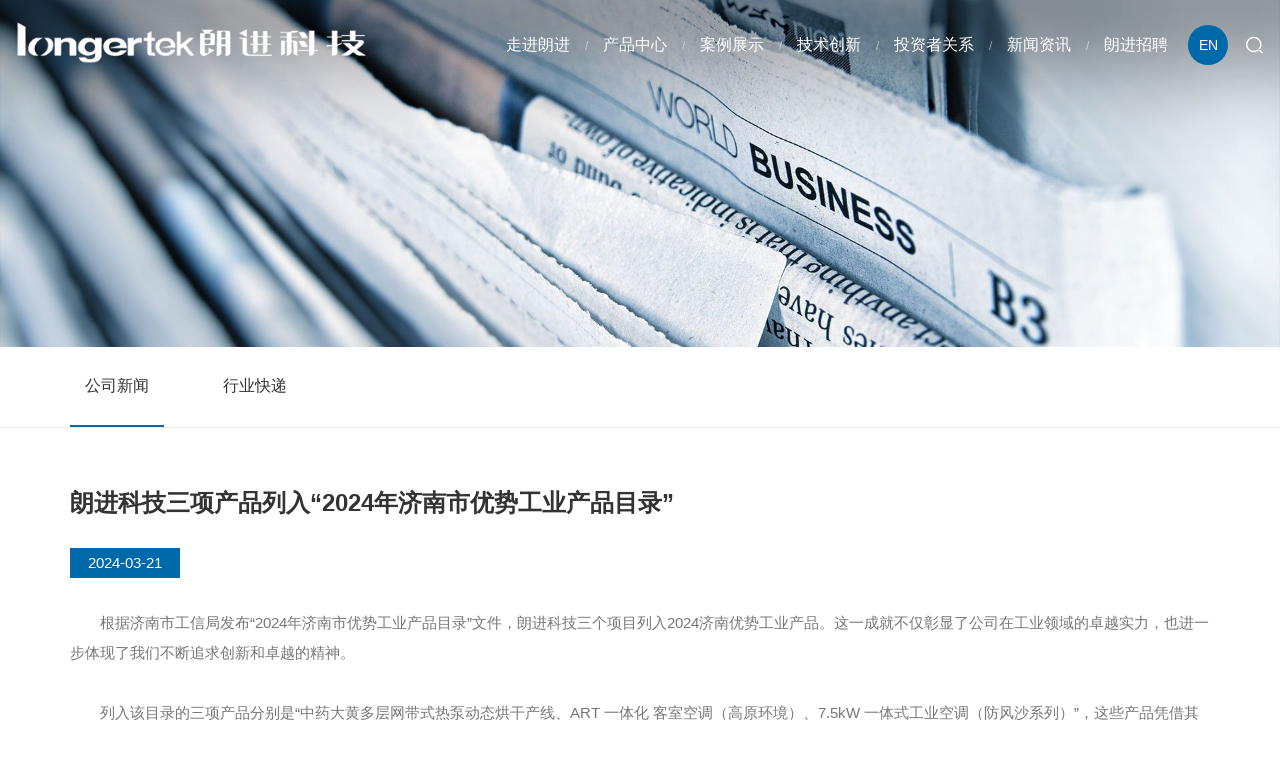

--- FILE ---
content_type: text/html; charset=utf-8
request_url: http://www.longertek.com/5177.html
body_size: 4307
content:
<!DOCTYPE html>
<html lang="zh-CN">

	<head>
		<meta charset="UTF-8">
		<meta name="viewport" content="width=device-width, initial-scale=1, shrink-to-fit=no,  user-scalable=no">
		<meta http-equiv="X-UA-Compatible" content="IE=edge,chrome=1">
		<meta name="renderer" content="webkit">

			    	        <title>朗进科技三项产品列入“2024年济南市优势工业产品目录” - 山东朗进科技股份有限公司</title>
	        <meta name="keywords" content="朗进科技三项产品列入“2024年济南市优势工业产品目录”,山东朗进科技股份有限公司">
	        <meta name="description" content="朗进科技三项产品列入“2024年济南市优势工业产品目录”,山东朗进科技股份有限公司">
	    	    
		<link rel="stylesheet" href="/tpl/cn_longertek/assets/js/bootstrap/css/bootstrap.min.css" />
		<link rel="stylesheet" href="/tpl/cn_longertek/assets/js/animate.css/animate.min.css">
		<link rel="stylesheet" href="/tpl/cn_longertek/assets/js/jquery.fancybox/jquery.fancybox.min.css" />
		<link rel="stylesheet" href="/tpl/cn_longertek/assets/js/fullpage/fullpage.min.css" charset="utf-8" />
		<link rel="stylesheet" href="/tpl/cn_longertek/assets/js/slick/slick.css" />
		<link rel="stylesheet" href="/tpl/cn_longertek/assets/css/fonts/iconfont.css" />
		<link rel="stylesheet" href="/tpl/cn_longertek/assets/css/public.css" />
		<link rel="stylesheet" href="/tpl/cn_longertek/assets/css/style.css" />
	</head>

			<body class="inside-body">
	
			    
	    	    
	    	    
	    	    
	    	    
	    	    
			<div class="header">
				<div class="nav_container">
					<div class="top-nav">
						<div class="logo">
							<a href="/">
								<img src="/res/cn/20210323/e0e44c2a6be9e055.png" class="logo_w"/>
								<img src="/res/cn/20210323/71229f1d4854daeb.png" class="logo_fixed"/>
							</a>
						</div>
						<button class="nav-collapse nav-collapse-xs" id="nav-btn">
		                    <span class="btn-line"></span>
		                    <span class="btn-line"></span>
		                    <span class="btn-line"></span>
		            	</button>
						<div class="find"></div>
						<div class="search-box search-lg">
							<div class="hbg">
								<form class="search" action="/product.html" method="post">
									<p>请输入您要搜索的关键字</p>
									<input class="input-text" type="text" placeholder="" id="keywords" name="keywords" />
									<button class="input-submit" type="submit"></button>
								</form>
								<span class="close-btn"></span>
							</div>
						</div>
						<div class="language">
							<ul>
								<li class="en">
																			<a href="http://en.longertek.com">EN</a>
																	</li>
							</ul>
						</div>
						<div class="nav nav-show">
							<div class="tbl">
								<div class="tbl-cell">
									<ul class="nav-list1">
										                            			                            																<li class="more">
																								<a href="/about-us.html">走进朗进</a>
																											<ul class="nav-list2">
																															<li>
																	<a href="/index.php/case/investor-relations/investor-relations/investor-relations/case/product/about-us.html">走进朗进</a>
																</li>
																															<li>
																	<a href="/index.php/case/investor-relations/investor-relations/investor-relations/case/product/culture.html">企业文化</a>
																</li>
																															<li>
																	<a href="/index.php/case/investor-relations/investor-relations/investor-relations/case/product/history.html">发展历程</a>
																</li>
																															<li>
																	<a href="/index.php/case/investor-relations/investor-relations/investor-relations/case/product/partner.html">合作伙伴</a>
																</li>
																															<li>
																	<a href="/index.php/case/investor-relations/investor-relations/investor-relations/case/product/honor.html">荣誉资质</a>
																</li>
																															<li>
																	<a href="/index.php/case/investor-relations/investor-relations/investor-relations/case/product/staff-style.html">员工风采</a>
																</li>
																															<li>
																	<a href="/index.php/case/investor-relations/investor-relations/investor-relations/case/product/contact-us.html">联系我们</a>
																</li>
																													</ul>
																									</li>
										                            																<li class="more">
																								<a href="/product.html">产品中心</a>
																											<ul class="nav-list2">
																															<li>
																																			<a href="/index.php/case/investor-relations/investor-relations/investor-relations/case/product/product/c1.html">轨道空调</a>
																																	</li>
																															<li>
																																			<a href="/index.php/case/investor-relations/investor-relations/investor-relations/case/product/product/c2.html">新能源装备</a>
																																	</li>
																															<li>
																																			<a href="/index.php/case/investor-relations/investor-relations/investor-relations/case/product/product/c3.html">热泵多联供</a>
																																	</li>
																															<li>
																																			<a href="/index.php/case/investor-relations/investor-relations/investor-relations/case/product/product/c6.html">热泵烘干设备</a>
																																	</li>
																															<li>
																																			<a href="/index.php/case/investor-relations/investor-relations/investor-relations/case/product/product/c4.html">数据中心</a>
																																	</li>
																															<li>
																																			<a href="/index.php/case/investor-relations/investor-relations/investor-relations/case/product/product/c5.html">电力及储能温控</a>
																																	</li>
																															<li>
																																			<a href="http://micro-grid.longertek.com/" target="_blank">风光储充智能微网</a>
																																	</li>
																													</ul>
																									</li>
										                            																<li class="more">
																								<a href="/case.html">案例展示</a>
																											<ul class="nav-list2">
																															<li>
																	<a href="/index.php/case/investor-relations/investor-relations/investor-relations/case/product/case/a1.html">轨道空调</a>
																</li>
																															<li>
																	<a href="/index.php/case/investor-relations/investor-relations/investor-relations/case/product/case/a2.html">新能源装备</a>
																</li>
																															<li>
																	<a href="/index.php/case/investor-relations/investor-relations/investor-relations/case/product/case/a3.html">热泵多联供</a>
																</li>
																															<li>
																	<a href="/index.php/case/investor-relations/investor-relations/investor-relations/case/product/case/a4.html">数据中心</a>
																</li>
																															<li>
																	<a href="/index.php/case/investor-relations/investor-relations/investor-relations/case/product/case/a5.html">电力及储能温控</a>
																</li>
																															<li>
																	<a href="/index.php/case/investor-relations/investor-relations/investor-relations/case/product/case/a6.html">热泵烘干设备</a>
																</li>
																													</ul>
																									</li>
										                            																<li>
																								<a href="/technological-innovation.html">技术创新</a>
																									</li>
										                            																<li class="more">
																								<a href="/investor-relations/t1.html">投资者关系</a>
																											<ul class="nav-list2">
																															<li>
																	<a href="/index.php/case/investor-relations/investor-relations/investor-relations/case/product/investor-relations/t1.html">投资者保护</a>
																</li>
																															<li>
																	<a href="/index.php/case/investor-relations/investor-relations/investor-relations/case/product/investor-relations/t2.html">最新公告</a>
																</li>
																															<li>
																	<a href="/index.php/case/investor-relations/investor-relations/investor-relations/case/product/investor-relations/t3.html">联系方式</a>
																</li>
																													</ul>
																									</li>
										                            																<li class="more">
																								<a href="/news/company-news.html">新闻资讯</a>
																											<ul class="nav-list2">
																															<li>
																	<a href="/index.php/case/investor-relations/investor-relations/investor-relations/case/product/news/company-news.html">公司新闻</a>
																</li>
																															<li>
																	<a href="/index.php/case/investor-relations/investor-relations/investor-relations/case/product/news/industry-express.html">行业快递</a>
																</li>
																													</ul>
																									</li>
										                            																<li class="more">
																								<a href="/social-recruitment.html">朗进招聘</a>
																											<ul class="nav-list2">
																															<li>
																	<a href="/index.php/case/investor-relations/investor-relations/investor-relations/case/product/social-recruitment.html">社会招聘</a>
																</li>
																															<li>
																	<a href="/index.php/case/investor-relations/investor-relations/investor-relations/case/product/campus-recruiting.html">校园招聘</a>
																</li>
																													</ul>
																									</li>
																			</ul>
								</div>
							</div>
							<button class="nav-collapse nav-collapse-1" id="nav-xs-btn">
		                        <span class="btn-line"></span>
		                        <span class="btn-line"></span>
		                        <span class="btn-line"></span>
		                    </button>
							<div class="nav-2">
								<div class="nav-top">
									<div class="back-btn back-btn2"></div>
									<b class="nav-title">一级标题</b>
									<button class="nav-collapse nav-collapse-2" id="nav2-btn">
		                                <span class="btn-line"></span>
		                                <span class="btn-line"></span>
		                                <span class="btn-line"></span>
		                            </button>
								</div>
								<div class="content">
									<ul class="nav2-list2">
									</ul>
								</div>
							</div>
							<div class="nav-3">
								<div class="nav-top">
									<div class="back-btn back-btn3"></div>
									<b class="nav-title">一级标题</b>
									<button class="nav-collapse nav-collapse-2" id="nav2-btn">
		                                <span class="btn-line"></span>
		                                <span class="btn-line"></span>
		                                <span class="btn-line"></span>
		                            </button>
								</div>
								<div class="content">
									<ul class="nav3-list3">
									</ul>
								</div>
							</div>
						</div>
					</div>
				</div>
			</div>
    <div class="pagebanner">
        <div class="item">
            <a class="img-box" href="javascript:;">
                                    <img data-src="/data/thumb/res/slide/5a99ee9ac90b73b4.jpg_20200916143738_1920x0.jpg" class="lazy" >
                            </a>
        </div>
    </div>
<div class="page_nav">
    <div class="container">
        <div class="scroll">
            <ul>
                                                                                <li class="active">
                            <a href="/news/company-news.html">公司新闻</a>
                        </li>
                                            <li class="">
                            <a href="/news/industry-express.html">行业快递</a>
                        </li>
                                                </ul>
        </div>
    </div>
</div>
<div class="news_detail page_ab">
	<div class="container">
		<div class="news_title wow fadeInUp" data-wow-duration="1s">
			<b>朗进科技三项产品列入“2024年济南市优势工业产品目录”</b>
			<span>2024-03-21</span>
		</div>
		<div class="info wow fadeInUp" data-wow-duration="1s">
			<p style="text-indent: 2em;">根据济南市工信局发布“2024年济南市优势工业产品目录”文件，朗进科技三个项目列入2024济南优势工业产品。这一成就不仅彰显了公司在工业领域的卓越实力，也进一步体现了我们不断追求创新和卓越的精神。</p><p style="text-indent: 2em;"><br/></p><p style="text-indent: 2em;">列入该目录的三项产品分别是“中药大黄多层网带式热泵动态烘干产线、ART 一体化 客室空调（高原环境）、7.5kW 一体式工业空调（防风沙系列）”，这些产品凭借其卓越的性能、稳定的质量和可靠的售后服务，赢得了广大用户的信任和好评。</p><p style="text-indent: 2em;"><br/></p><p style="text-indent: 2em;">作为一家专注于高端制冷装备领域的公司，朗进科技始终“持创新驱动、质量第一”的发展理念。公司将继续加大研发投入，不断推出更多具有自主知识产权的核心产品，为工业领域的发展做出更大的贡献。</p><p style="text-indent: 2em;"><br/></p><p style="text-indent: 2em;">这一荣誉的获得离不开广大用户的支持和信任。未来，朗进科技将一如既往地秉承“用户至上、服务第一”的宗旨，不断提升产品和服务质量，为用户创造更多的价值。</p><p><br/></p><p style="text-align: center;"><img src="/res/cn/20240321/auto_1942.png"/></p>		</div>
		<div class="news_page wow fadeInUp" data-wow-duration="1s">
			                                        <div class="item prev">
					<a href="/5250.html">上一篇：朗进科技开展“4·26世界知识产权日专题培训”——知识产权转化运用促进高质量发展</a>
				</div>
                                        <div class="item next">
					<a href="/5173.html">下一篇：2024新质生产力发展峰会|朗进科技荣获“数字化转型优秀企业”</a>
				</div>
            		</div>
	</div>
</div>
<div class="section fp-auto-height section-footer">
	<div class="footer">
		<div class="foot">
			<div class="container">
				<ul>
					<li class="on">
						<div class="item item-1">
							<div class="title-foot">
								<h3>青岛</h3>
							</div>
							<div class="info-down">
								<div class="text">
									<p class="address">地址：青岛宁夏路288号青岛软件园G2号楼20层</p>
									<p class="tel">电话：
										<a href="tel:0532-85922957">0532-85922957</a>
									</p>
									<p class="code">邮编：266071</p>
									<p class="fax">传真：0532- 85938911</p>
									<p class="email">邮箱：
										<a href="mailto:INFO@LONGERTEK.COM">INFO@LONGERTEK.COM</a>
										<p class="">服务热线：4001-598-598
									</p>
								</div>
							</div>
						</div>
					</li>
					<li class="on">
												<div class="item item-1">
							<div class="title-foot">
								<h3>莱芜</h3>
							</div>
							<div class="info-down">
								<div class="text">
									<p class="address">地址：济南市莱芜高新区九龙山路006号</p>
									<p class="tel">电话：
										<a href="tel:0531-78802310">0531-78802310</a>
									</p>
									<p class="code">邮编：271100</p>
									<p class="fax">传真：0531-78802090</p>
									<p class="email">邮箱：
										<a href="mailto:INFO@LONGERTEK.COM">INFO@LONGERTEK.COM</a>
									</p>
								</div>
							</div>
						</div>
					</li>
					<li class="on">
						<div class="item item-3">
							<div class="title-foot">
								<h3>在线留言</h3>
							</div>
							<div class="info-down">
								<div class="ipt_form">
									<form class="form form1">
										<ul class="row">
											<li class="col-xs-12 col-sm-6 col-md-6">
												<input type="text" placeholder="姓名：*" name="fullname" />
												<input type="hidden" value="网站底部留言" name="title" />
											</li>
											<li class="col-xs-12 col-sm-6 col-md-6">
												<input type="text" placeholder="电话：*" name="tel" />
											</li>
											<li class="col-xs-12 col-sm-12 col-md-12">
												<textarea name="content" placeholder="留言：*"></textarea>
											</li>
											<li class="col-xs-12 col-sm-12 col-md-12">
												<input type="hidden" value="3.129.209.97" name="ip" />
		                                        <input type="hidden" name="id" value="book">
		                                        <input type="hidden" name="_spam" value="">
												<button class="submit send1">提交</button>
											</li>
										</ul>
									</form>
								</div>
							</div>
						</div>
					</li>
				</ul>
			</div>
		</div>
		<div class="copyright">
			<div class="container">
				<p>
					© 2020山东朗进科技股份有限公司 版权所有	                <a href="https://beian.miit.gov.cn" target="_blank">鲁ICP备14024250号-4</a>	                <script type="text/javascript">document.write(unescape("%3Cspan id='cnzz_stat_icon_1279278985'%3E%3C/span%3E%3Cscript src='https://s9.cnzz.com/z_stat.php%3Fid%3D1279278985%26show%3Dpic' type='text/javascript'%3E%3C/script%3E"));</script>					<a href="http://www.longertek.com//" target="_blank">技术支持：朗进科技</a>
				</p>
			</div>
		</div>
	</div>
</div>
<!--<div class="online-wrap">
	<span class="btn"></span>
	<div class="online">
					<a class="iconfont icon-email" href="mailto:INFO@LONGERTEK.COM"></a>
							<a class="iconfont icon-wechat">
				<div class="mask">
					<div class="mask-box">
						<img src="/res/cn/20200916/444a86e63f34a5a6.jpg">
					</div>
				</div>
			</a>
							<a class="iconfont icon-qq" href="http://wpa.qq.com/msgrd?v=3&uin=***&site=qq&menu=yes" target="_blank"></a>
				<a class="iconfont icon-arrow-top" id="gotop" href="javascript:;"></a>
	</div>
</div>-->

<script src="/tpl/cn_longertek/assets/js/jquery-1.8.3.min.js"></script>
<script src="/tpl/cn_longertek/assets/js/slick/slick.min.js"></script>
<script src="/tpl/cn_longertek/assets/js/jquery.fancybox/jquery.fancybox.min.js"></script>
<script src="/tpl/cn_longertek/assets/js/jquery.lazyload/jquery.lazyload.min.js"></script>
<script src="/tpl/cn_longertek/assets/js/wow.min.js"></script>
<script src="/tpl/cn_longertek/assets/js/jquery.countTo.min.js"></script>
<script src="/tpl/cn_longertek/assets/js/masonry.pkgd.min.js" ></script>
<script src="/tpl/cn_longertek/assets/js/main.js"></script>
<script src="/tpl/cn_longertek/assets/js/liuyan.js"></script>
</body>
</html>


--- FILE ---
content_type: text/css
request_url: http://www.longertek.com/tpl/cn_longertek/assets/css/public.css
body_size: 5662
content:
body {
	font-family: 'Microsoft YaHei', 'Arial', Helvetica, sans-serif;
	font-size: 14px;
	font-weight: normal;
	position: relative;
	overflow-x: hidden;
}

@-ms-viewport {
	width: auto !important;
}

*[data-type='iframe'],
*[data-fancybox],
.slick-slide:focus,
a:link {
	outline: none !important;
}

li,
ol,
ul {
	list-style: none;
}

a {
	text-decoration: none;
	color: inherit;
}

a:hover,
a:link,
a:visited {
	text-decoration: none;
	color: inherit;
}

input[type=number] {
	-moz-appearance: textfield;
}

input[type=number]::-webkit-inner-spin-button,
input[type=number]::-webkit-outer-spin-button {
	margin: 0;
	-webkit-appearance: none;
}

ul,
li,
p {
	margin: 0;
	padding: 0;
}

button,
input,
textarea {
	resize: none;
	border: none;
	outline: none;
}

button:focus,
input:focus,
textarea:focus {
	border: none;
	outline: none;
}

a[data-fancybox] {
	outline: none;
}

a[data-fancybox] img {
	outline: none !important;
}

img {
	backface-visibility: hidden;
	-webkit-backface-visibility: hidden;
	-moz-backface-visibility: hidden;
	-ms-backface-visibility: hidden;
}

img[data-lazy] {
	background: url(../js/slick/ajax-loader.gif) no-repeat center;
}

img.lazy {
	min-width: 1px;
	min-height: 1px;
	background: url(../js/slick/ajax-loader.gif) no-repeat center;
}

.slick-slide {
	outline: none;
}

.slick-slide a {
	outline: none !important;
}

.BMapLabel {
	max-width: none;
}

.fr {
	float: right;
}

.fl {
	float: left;
}

.clear {
	clear: both;
}

.container {
	margin: 0 auto;
}

@media (min-width: 1470px) {
	.container {
		width: 1440px;
	}
}

@media (min-width: 1200px) {
	.wow {
		visibility: hidden;
	}
}

.clearfix {
	zoom: 1;
}

.clearfix:after {
	display: block;
	visibility: hidden;
	clear: both;
	height: 0;
	content: '';
}

.aa {
	-webkit-transform: translate3d(0px, 0px, 0px) !important;
	transform: translate3d(0px, 0px, 0px) !important;
}

.txt-over1 {
	overflow: hidden;
	white-space: nowrap;
	text-overflow: ellipsis;
}


/*img*/

.img-box {
	position: relative;
	display: block;
	overflow: hidden;
	height: 0;
	padding-bottom: 100%;
}

.img-box img {
	position: absolute;
	top: 0;
	left: 0;
	display: block;
	width: 100%;
	height: 100%;
}

.img-box img[src=''],
.img-box img:not([src]) {
	opacity: 0;
	border: 0;
}


/*pages*/

.page {
	text-align: center;
}

.page li {
	display: inline-block;
	vertical-align: top;
}

.page li a {
	font-size: 14px;
	line-height: 35px;
	display: block;
	overflow: hidden;
	width: 35px;
	height: 35px;
	margin: 0 4px;
	padding: 0 5px;
	cursor: pointer;
	-webkit-transition: all .35s;
	transition: all .35s;
	text-align: center;
	color: #848484;
	border: solid 1px #d5d5d5;
	border-radius: 50%;
}

@media (max-width: 991px) {
	.page li a {
		font-size: 14px;
		line-height: 28px;
		width: 28px;
		height: 28px;
	}
}

@media (max-width: 480px) {
	.page li a {
		margin: 0 1px;
	}
}

.page li:hover a {
	color: #fff;
	background-color: #0069aa;
}

.page li.active a {
	color: #fff;
	border: solid 1px #0069aa;
	background-color: #0069aa;
}

.page li.prev a:before {
	font-family: 'iconfont';
	font-size: 18px;
	content: '\e727';
	text-align: center;
}

.page li.next a:before {
	font-family: 'iconfont';
	font-size: 18px;
	content: '\e728';
	text-align: center;
}

.page li.first a,
.page li.last a {
	width: auto;
	padding: 0 10px;
}


/*table*/

.table-box {
	overflow: auto;
	width: 100%;
	max-width: 100%;
}

.table-box table {
	line-height: 1.2;
	width: 100%;
	max-width: 100%;
	border-spacing: 0;
	border-collapse: collapse;
	text-align: center;
}

.table-box table tr,
.table-box table td,
.table-box table th {
	width: auto !important;
	height: auto !important;
	color: #02152d;
}

.table-box table td,
.table-box table th {
	font-size: 15px;
	font-weight: normal;
	padding: 10px !important;
	vertical-align: middle;
	border: 1px solid #eee !important;
}

@media (max-width: 767px) {
	.table-box table td,
	.table-box table th {
		font-size: 14px;
	}
}

.table-box table tr p,
.table-box table tr span {
	line-height: 1.2 !important;
	margin: 0 !important;
	padding: 0 !important;
	background: none !important;
}

.table-box table th {
	text-align: center;
}

.table-box .table-nav {
	overflow: hidden;
}

.table-box .table-content {
	overflow-x: auto;
	overflow-y: auto;
	max-height: 300px;
	max-height: 42vh;
}

.zoomDiv {
	z-index: 999;
	display: none;
	overflow: hidden;
	text-align: center;
	border: 1px solid #ccc;
	background: #fff;
}

@media (max-width: 1199px) {
	.zoomDiv {
		display: none !important;
	}
}

@media (min-width: 768px) {
	.zoomDiv {
		position: absolute;
	}
}

.zoomMask {
	position: absolute;
	z-index: 20;
	cursor: move;
	background: url([data-uri]) repeat;
}

@media (max-width: 1199px) {
	.zoomMask {
		display: none !important;
	}
}

@media (max-width: 767px) {
	.zoomMask {
		display: none;
	}
}


/*nav*/

.header {
	position: fixed;
	z-index: 10;
	top: 0;
	width: 100%;
	-webkit-transition: all .4s;
	transition: all .4s;
}

.header .nav_container {
	padding: 0 65px;
}

@media (max-width: 1490px) {
	.header .nav_container {
		padding: 0 30px;
	}
}

@media (max-width: 1290px) {
	.header .nav_container {
		padding: 0 15px;
	}
}

@media (max-width: 1199px) {
	.header .nav_container {
		padding: 0 10px;
	}
}

.header .logo {
	float: left;
	height: 54px;
	margin-top: 15px;
	-webkit-transition: all .4s;
	transition: all .4s;
}

@media (max-width: 1340px) {
	.header .logo {
		height: 45px;
		margin-top: 20px;
	}
}

@media (max-width: 1199px) {
	.header .logo {
		height: 28px;
		margin-top: 20px;
	}
}

@media (max-width: 350px) {
	.header .logo {
		height: 24px;
	}
}

.header .logo a {
	display: block;
	height: 100%;
}

.header .logo a img {
	display: inline-block;
	height: 100%;
}

.header .logo a .logo_fixed {
	display: none;
}

.header .find {
	display: block;
	float: right;
	margin-left: 30px;
	cursor: pointer;
	text-align: center;
}

@media (max-width: 1550px) {
	.header .find {
		margin-left: 15px;
	}
}

@media (max-width: 1199px) {
	.header .find {
		margin: 0 40px 0 0;
	}
}

.header .find:before {
	font-family: 'iconfont';
	font-size: 22px;
	line-height: 90px;
	display: block;
	content: '\e61a';
	-webkit-transition: all .4s;
	transition: all .4s;
	color: #fff;
}

@media (max-width: 1199px) {
	.header .find:before {
		line-height: 70px;
	}
}

.header .language {
	line-height: 90px;
	float: right;
	overflow: hidden;
	margin-left: 45px;
	-webkit-transition: all .4s;
	transition: all .4s;
}

@media (max-width: 1550px) {
	.header .language {
		margin-left: 20px;
	}
}

@media (max-width: 1199px) {
	.header .language {
		line-height: 70px;
		margin-right: 10px;
		margin-left: 0;
	}
}

.header .language ul li {
	display: inline-block;
}

.header .language ul li a {
	font-size: 14px;
	line-height: 40px;
	display: block;
	width: 40px;
	height: 40px;
	-webkit-transition: all .4s;
	transition: all .4s;
	text-align: center;
	color: #fff;
	border-radius: 50%;
	background-color: #0069aa;
}

@media (max-width: 1199px) {
	.header .language ul li a {
		line-height: 30px;
		width: 30px;
		height: 30px;
	}
}

.header .language ul:hover a {
	opacity: .85;
}

.header .search-box {
	position: fixed;
	z-index: 888;
	top: 100%;
	left: 0;
	display: none;
	overflow: hidden;
	width: 100%;
	height: 100%;
	margin-top: 0;
	margin-right: 10px;
	padding: 0 3%;
	background-color: rgba(0, 0, 0, .95);
}

.header .search-box .search {
	line-height: 40px;
	overflow: hidden;
	zoom: 1;
	width: 240px;
	border: 1px solid #dbdbdb;
	border-radius: 40px;
}

.header .search-box .search:after {
	display: block;
	visibility: hidden;
	clear: both;
	height: 0;
	content: '';
}

.header .search-box .search .input-text {
	float: left;
	height: 38px;
	padding-left: 10%;
	background: none;
}

@media (min-width: 768px) {
	.header .search-box .search .input-text {
		width: 100%;
		padding: 0 50px 0 3%;
	}
}

.header .search-box .search .input-submit {
	line-height: 36px;
	float: right;
	width: 50px;
	-webkit-animation: fadeInLeft 1s 0s ease both;
	animation: fadeInLeft 1s 0s ease both;
	background: none;
}

.header .search-box .search .input-submit:before {
	font-family: 'iconfont' !important;
	font-size: 22px;
	content: '\e61a';
	color: #fff;
}

@media (min-width: 768px) {
	.header .search-box .search .input-submit {
		position: absolute;
		right: 0;
		bottom: 20px;
	}
}

.header .search-box.search-xs {
	width: 100%;
	margin: 0;
	border-right: 30px solid transparent;
	border-left: 30px solid transparent;
	background: none;
}

@media (min-width: 1200px) {
	.header .search-box.search-xs {
		display: none;
	}
}

.header .search-box.search-xs .search {
	position: absolute;
	z-index: 888;
	top: 0;
	left: 120%;
	width: 100%;
	-webkit-transition: left .3s;
	transition: left .3s;
	border-color: #fff;
	background: #fff;
}

.header .search-box.search-xs .input-submit {
	line-height: 34px;
	background: #fff;
}

.header .search-box.search-xs .input-submit:before {
	color: #104384;
}

.header .search-box.search-xs.show {
	z-index: 66;
}

.header .search-box.search-xs.show .search {
	left: 0;
}

.header .search-lg {
	top: 0;
}

.header .search-lg .logo {
	margin-top: 20px;
	margin-left: 0;
}

.header .search-lg .search {
	position: absolute;
	top: 50%;
	right: 0;
	left: 0;
	width: 100%;
	max-width: 90%;
	margin: auto;
	padding: 0 10px;
	-webkit-transform: translateY(-50%);
	-ms-transform: translateY(-50%);
	transform: translateY(-50%);
	border: none;
	border-bottom: 1px solid rgba(255, 255, 255, .8);
	border-radius: 0;
}

.header .search-lg .search p {
	margin-bottom: 50px;
	-webkit-animation: zoomIn 1s 0s ease both;
	animation: zoomIn 1s 0s ease both;
	text-align: center;
	letter-spacing: 2px;
	color: #fff;
}

.header .search-lg .input-text {
	font-size: 20px;
	line-height: 30px;
	width: 80%;
	height: 60px;
	padding: 0;
	padding-bottom: 30px;
	-webkit-animation: zoomIn 1s 0s ease both;
	animation: zoomIn 1s 0s ease both;
	text-align: center;
	color: #fff;
}

.header .search-lg .close-btn {
	position: fixed;
	top: 34px;
	right: 18%;
	cursor: pointer;
}

.header .search-lg .close-btn:before {
	font-size: 20px;
	content: '\2716';
	color: #fff;
}

.header .nav-collapse {
	position: absolute;
	z-index: 10;
	top: 15px;
	right: 15px;
	display: none;
	float: right;
	width: 20px;
	height: 40px;
	padding: 0;
	cursor: pointer;
	background: none;
}

@media (max-width: 1199px) {
	.header .nav-collapse {
		display: block;
	}
}

@media only screen and (min-width: 768px) and (max-width: 991px) {}

.header .nav-collapse .btn-line {
	position: absolute;
	left: 50%;
	width: 20px;
	height: 2px;
	-webkit-transition: all .5s ease;
	transition: all .5s ease;
	-webkit-transform: translateX(-50%);
	-ms-transform: translateX(-50%);
	transform: translateX(-50%);
	background-color: #666;
}

.header .nav-collapse .btn-line:nth-child(3),
.header .nav-collapse .btn-line:nth-child(1) {
	position: absolute;
	display: block;
	width: 20px;
	height: 2px;
	content: '';
	-webkit-transition: all .5s ease;
	transition: all .5s ease;
	background-color: #666;
}

.header .nav-collapse .btn-line:nth-child(1) {
	top: 35%;
}

.header .nav-collapse .btn-line:nth-child(2) {
	top: 50%;
}

.header .nav-collapse .btn-line:nth-child(3) {
	top: 65%;
}

@media (max-width: 1199px) {
	.header .nav-collapse.nav-collapse-1 {
		position: absolute;
		z-index: 9999;
		top: 10px;
		right: 20px;
		display: block;
		margin-top: 8px;
		border: none;
	}
	.header .nav-collapse.nav-collapse-1 .btn-line {
		background-color: #666 !important;
	}
}

.header .nav-collapse.active {
	border-color: transparent;
}

.header .nav-collapse.active .btn-line {
	background-color: #fff;
}

.header .nav-collapse.active .btn-line:nth-child(2) {
	-webkit-transform: translateX(-50px);
	-ms-transform: translateX(-50px);
	transform: translateX(-50px);
	opacity: 0;
}

.header .nav-collapse.active .btn-line:nth-child(1) {
	top: 50%;
	left: 50%;
	-webkit-transform: translateX(-50%) rotateZ(45deg);
	-ms-transform: translateX(-50%) rotate(45deg);
	transform: translateX(-50%) rotateZ(45deg);
}

.header .nav-collapse.active .btn-line:nth-child(3) {
	top: 50%;
	left: 50%;
	-webkit-transform: translateX(-50%) rotateZ(-45deg);
	-ms-transform: translateX(-50%) rotate(-45deg);
	transform: translateX(-50%) rotateZ(-45deg);
}

.header .nav.left-100 {
	left: -100%;
}

.header .nav.left-200 {
	left: -200%;
}

.header .nav .nav-list2 a,
.header .nav .nav-list3 a {
	display: block;
}

@media (max-height: 580px) {
	.header .nav .nav-list2 a,
	.header .nav .nav-list3 a {
		margin-top: 0;
	}
}

.header .nav-2,
.header .nav-3 {
	display: none;
}

.back-btn {
	position: absolute;
	top: 18px;
	left: 15px;
}

.back-btn:before {
	font-family: 'iconfont';
	font-size: 26px;
	content: '\e727';
}

.nav-2 .nav-top .nav-title,
.nav-3 .nav-top .nav-title {
	font-size: 24px;
	margin: 0;
	text-transform: uppercase;
}

.nav-2 .nav-top .nav-title a,
.nav-3 .nav-top .nav-title a {
	color: #fff;
}

.nav-2 .nav-top .nav-collapse-2 .btn-line,
.nav-3 .nav-top .nav-collapse-2 .btn-line {
	background-color: #fff;
}

.nav-2 .content,
.nav-3 .content {
	overflow: auto;
	height: 80%;
	margin-top: 12%;
}

.nav-2 .content ul li,
.nav-3 .content ul li {
	font-size: 18px;
	line-height: 50px;
	margin: 25px 0;
	text-align: left;
}

.nav-2 .content ul li.more,
.nav-3 .content ul li.more {
	position: relative;
}

.nav-2 .content ul li.more:after,
.nav-3 .content ul li.more:after {
	font-family: 'iconfont' !important;
	font-size: 16px;
	position: absolute;
	top: 50%;
	right: 0;
	content: '\e72f';
	-webkit-transform: translateY(-50%);
	-ms-transform: translateY(-50%);
	transform: translateY(-50%);
	color: #fff;
}

.nav-2 .content ul li a,
.nav-3 .content ul li a {
	display: block;
}

@media (max-width: 1199px) {
	.nav-2 .content ul li a,
	.nav-3 .content ul li a {
		color: #fff;
	}
}

.nav-2 {
	left: 100%;
}

.nav-3 {
	left: 200%;
}

.nav-3 .content ul li {
	font-size: 18px;
}

.nav-3 .header .fade-out ul {
	text-align: left;
}

.fade-out ul.nav2-list2 h4 {
	font-size: 20px;
	line-height: 50px;
}

@media (min-width: 1200px) {
	.header .nav {
		float: right;
	}
	.header .nav .nav-list1 {
		line-height: 10px;
		position: relative;
	}
	.header .nav .nav-list1>li {
		float: left;
		-webkit-transition: all .4s;
		transition: all .4s;
	}
	.header .nav .nav-list1>li:nth-child(2) .nav-list2,
	.header .nav .nav-list1>li:nth-child(3) .nav-list2{
		/*-webkit-transform: translateX(-30%);
		-ms-transform: translateX(-30%);
		transform: translateX(-30%);*/
	}
	.header .nav .nav-list1>li:last-child a:after {
		display: none;
	}
	.header .nav .nav-list1>li>a {
		font-size: 16px;
		line-height: 90px;
		position: relative;
		display: block;
		overflow: hidden;
		-webkit-transition: all .4s;
		transition: all .4s;
		color: #fff;
	}
	.header .nav .nav-list1>li>a:after {
		display: inline-block;
		margin: 0 32px;
		font-size: 12px;
		content: '/';
		color: rgba(255, 255, 255, .5);
	}
	.header .nav .nav-list1>li:hover>a {
		color: #0069aa;
	}
	.header .nav .nav-list1 li.active>a {
		color: #0069aa;
	}
	.header .nav .nav-list1 .nav-list2 {
		position: absolute;
		z-index: 50;
		top: 90px;
		display: none;
		width: 140px;
		padding: 20px 0;
		-webkit-transform: translateX(-30%);
		-ms-transform: translateX(-30%);
		transform: translateX(-30%);
		text-align: left;
		background-color: rgba(0, 0, 0, .3);
		box-shadow: 3px 4px 13px 0 rgba(121, 121, 121, .21);
	}
	.header .nav .nav-list1 .nav-list2>li {
		display: block;
		float: none;
		padding: 0;
		list-style: none;
	}
	.header .nav .nav-list1 .nav-list2>li>a {
		text-align: center;
		font-size: 14px;
		line-height: 32px;
		position: relative;
		z-index: 1;
		display: block;
		padding: 0 20px;
		white-space: nowrap;
		-webkit-transition: -webkit-transform .6s ease;
		transition: -webkit-transform .6s ease;
		transition: transform .6s ease;
		transition: transform .6s ease, -webkit-transform .6s ease;
		color: #FFF;
		border: none;
	}
	.header .nav .nav-list1 .nav-list2>li>a:hover {
		-webkit-transform: translateX(6px);
		-ms-transform: translateX(6px);
		transform: translateX(6px);
		color: #0069aa;
	}
	.header .nav .nav-list1 .nav-list3 li>a {
		font-size: 18px;
		font-weight: normal;
		line-height: 30px;
		padding: 4px 30px;
	}
	.header .nav .nav-list1 .nav-list3 li>a:hover {
		text-decoration: underline !important;
		color: #333;
		background: none;
	}
}

@media (min-width: 1200px) and (max-width: 1700px) {
	.header .nav .nav-list1>li>a:after {
		margin: 0 20px;
	}
}

@media (min-width: 1200px) and (max-width: 1290px) {
	.header .nav .nav-list1>li>a:after {
		margin: 0 15px;
	}
}

.header.fixed {
	background-color: #fff;
	box-shadow: 0 0 15px rgba(0, 0, 0, .1);
}

.header.fixed .logo_w {
	display: none;
}

.header.fixed .logo_fixed {
	display: block !important;
}

.header.fixed .nav .nav-list1>li>a {
	color: #000;
}

.header.fixed .nav .nav-list1>li>a:after {
	color: #eee;
}

.header.fixed .find:before {
	color: #000;
}

@media only screen and (min-width: 768px) and (max-width: 1199px) {
	.header .fade-out ul {
		padding: 0 5%;
	}
}

@media (max-width: 1199px) and (max-width: 767px) {
	.header .fade-out ul.nav-list1>li {
		margin: 0;
	}
}

@media (max-width: 1199px) and (max-height: 768px) {
	.header .fade-out ul.nav-list1 .nav-list2>li>a {
		font-size: 18px;
	}
}

@media (max-width: 1199px) and (max-width: 480px) {
	.header .fade-out ul.nav-list1 .nav-list2>li>a {
		font-size: 14px;
	}
}

@media (max-width: 1199px) {
	.header {
		height: 70px;
	}
	.header .nav {
		position: fixed;
		z-index: 9998;
		top: 0;
		left: 0;
		display: none;
		width: 100%;
		height: 100%;
		padding: 0 26px;
		-webkit-transition: left .3s;
		transition: left .3s;
		text-align: left;
		text-align: center;
		background-color: #000;
	}
	.header .nav .tbl {
		display: table;
		width: 100%;
		height: 100%;
	}
	.header .nav .tbl-cell {
		display: table-cell;
		height: 100%;
		vertical-align: middle;
	}
	.header .nav .nav-list1 {
		margin: 20px 0;
		opacity: 0;
	}
	.header .nav .nav-list1>li {
		-webkit-transform: translateX(-25px);
		-ms-transform: translateX(-25px);
		transform: translateX(-25px);
		opacity: 0;
	}
	.header .nav .nav-list1>a {
		font-size: 20px;
		color: #fff;
	}
	.header .nav .nav-list2,
	.header .nav .nav-list3 {
		display: none !important;
	}
	.header .nav .nav-list2 a,
	.header .nav .nav-list3 a {
		font-size: 16px;
		line-height: 2;
		margin-top: 5px;
		color: #fff;
	}
	.header .fade-out ul .pic {
		display: none !important;
	}
	.header .fade-out ul.nav-list1 {
		opacity: 1;
	}
	.header .fade-out ul.nav-list1 a {
		color: #fff;
	}
	.header .fade-out ul.nav-list1>li {
		position: relative;
		margin: 20px 0;
	}
	.header .fade-out ul.nav-list1>li.act {
		padding: 0;
		-webkit-transition: all .4s;
		transition: all .4s;
		-webkit-transform: translateX(0);
		-ms-transform: translateX(0);
		transform: translateX(0);
		opacity: 1;
	}
	.header .fade-out ul.nav-list1>li.more:after {
		font-family: 'iconfont';
		font-size: 18px;
		position: absolute;
		top: 50%;
		right: 0;
		margin-top: -14px;
		content: '\e728';
		color: #fff;
	}
	.header .fade-out ul.nav-list1>li>a {
		font-size: 18px;
		line-height: 2.5 !important;
		display: block;
		/*text-transform: uppercase;*/
		text-align: left;
		color: #fff !important;
	}
	.header .fade-out ul.nav-list1 .nav-list2>li>a {
		font-size: 20px;
	}
	.header .nav-2,
	.header .nav-3 {
		position: absolute;
		z-index: 9999;
		top: 0;
		display: block;
		overflow: hidden;
		width: 100%;
		height: 100%;
		padding: 20px;
		-webkit-transition: left .3s;
		transition: left .3s;
		text-align: left;
		text-align: center;
		color: #fff;
		background: #fafafa;
		background-color: #000;
	}
	.header .nav-2 .content ul li a,
	.header .nav-3 .content ul li a {
		color: #fff;
	}
}

@media (max-width: 767px) {
	.header .nav {
		width: 100%;
		padding: 30px;
	}
	.header .nav-2 .nav-top .nav-title,
	.header .nav-3 .nav-top .nav-title {
		font-size: 20px;
		width: 100%;
	}
	.header .nav-2 .content ul,
	.header .nav-3 .content ul {
		padding: 0 15px;
	}
	.header .nav-2 .content ul li,
	.header .nav-3 .content ul li {
		margin: 0;
	}
	.header .fade-out ul.nav-list1>li {
		margin: 0;
	}
}


/*footer*/

.footer {
	font-size: 0;
	position: relative;
	background-color: #999;
}

.footer .foot {
	position: relative;
	z-index: 2;
	width: 100%;
	height: 100%;
	padding: 70px 0 60px 0;
	background-color: #f4f4f4;
}

@media (max-width: 1199px) {
	.footer .foot {
		padding: 50px 0 30px 0;
	}
}

@media (max-width: 991px) {
	.footer .foot {
		padding: 30px 0 10px 0;
	}
}

.footer .foot .container>ul {
	padding: 0;
	text-align: justify;
	text-justify: distribute-all-lines;
}

@media (max-width: 1199px) {
	.footer .foot .container>ul {
		display: block;
		overflow: hidden;
		margin: 0 -15px;
		padding: 0;
		text-align: justify;
		text-justify: distribute-all-lines;
	}
}

.footer .foot .container>ul:after {
	display: inline-block;
	overflow: hidden;
	width: 100%;
	height: 0;
	margin: 0;
	content: '';
}

@media (max-width: 1199px) {
	.footer .foot .container>ul:after {
		display: none;
	}
}

@media (max-width: 1199px) {
	.footer .foot .container>ul {
		display: block;
		overflow: hidden;
		margin: 0 -15px;
	}
}

.footer .foot .container>ul>li {
	display: inline-block;
	vertical-align: top;
	word-break: break-all;
}

@media (max-width: 1469px) {
	.footer .foot .container>ul>li {
		width: 33.333% !important;
	}
}

@media (max-width: 1199px) {
	.footer .foot .container>ul>li {
		padding: 0 15px;
	}
}

@media (max-width: 991px) {
	.footer .foot .container>ul>li {
		width: 100% !important;
		padding: 0 15px 10px 15px;
	}
}

.footer .foot .container>ul>li h3 {
	font-size: 20px;
	font-weight: bold;
	line-height: 1;
	margin: 0;
	color: #333;
}

@media (max-width: 1199px) {
	.footer .foot .container>ul>li h3 {
		font-size: 22px;
	}
}

@media (max-width: 991px) {
	.footer .foot .container>ul>li h3 {
		font-size: 16px;
	}
	.footer .foot .container>ul>li h3:after {
		font-family: 'iconfont' !important;
		font-size: 14px;
		line-height: 24px;
		float: right;
		width: auto;
		height: auto;
		margin-top: 0;
		content: '\e628';
		background: none;
	}
}

.footer .foot .container>ul>li .info-down {
	margin-top: 30px;
}

@media (max-width: 991px) {
	.footer .foot .container>ul>li .info-down {
		display: none;
		margin-top: 20px;
		padding-bottom: 10px;
	}
}

.footer .foot .container>ul>li.current .title-foot h3:after {
	content: '\e624';
}

.footer .foot .container>ul>li:last-child {
	width: 570px;
}

.footer .foot .item-1 {
	text-align: left;
}

.footer .foot .item-1 .info-down {
	margin-top: 20px !important;
}

.footer .foot .item-1 p {
	font-size: 16px;
	line-height: 2.5;
	color: #888;
}

@media (max-width: 480px) {
	.footer .foot .item-1 p {
		font-size: 14px;
		line-height: 2;
	}
}

.footer .foot .item-1 p a {
	-webkit-transition: all .35s;
	transition: all .35s;
}

.footer .foot .item-1 p a:hover {
	text-decoration: underline !important;
}

.footer .foot .item-2 .text p {
	font-size: 14px;
	line-height: 2.85714286;
	position: relative;
	display: block;
	margin: 0 0 10px 0;
	padding-left: 50px;
	-webkit-transition: all .4s;
	transition: all .4s;
	color: #fff;
}

.footer .foot .item-2 .text p:before {
	font-family: 'iconfont' !important;
	font-size: 18px;
	line-height: 40px;
	position: absolute;
	top: 0;
	left: 0;
	width: 40px;
	height: 40px;
	content: '\e6ae';
	-webkit-transition: all .4s;
	transition: all .4s;
	text-align: center;
	color: #fff;
	border: solid 1px #fff;
	border-radius: 50%;
}

.footer .foot .item-2 .text p a {
	display: inline-block;
	margin-right: 10px;
	-webkit-transition: all .35s;
	transition: all .35s;
	color: #fff;
}

.footer .foot .item-2 .text p a:hover {
	text-decoration: underline !important;
}

.footer .foot .item-2 .text .tel:before {
	font-size: 19px;
	content: '\e638';
}

.footer .foot .item-2 .text .email:before {
	font-size: 16px;
	content: '\e672';
}

.footer .foot .item-2 .text .address:before {
	content: '\e60f';
}

.footer .foot .item-3 .ipt_form ul {
	margin: 0 -6px;
}

.footer .foot .item-3 .ipt_form ul li {
	padding: 0 6px;
}

.footer .foot .item-3 .ipt_form input,
.footer .foot .item-3 .ipt_form textarea {
	font-size: 14px;
	line-height: 40px;
	width: 100%;
	height: 40px;
	margin-bottom: 10px;
	padding: 0 15px;
	color: #ddd;
	color: #000;
	border: none;
	background-color: #dbdbdb;
}

.footer .foot .item-3 .ipt_form textarea {
	line-height: 28px;
	min-height: 120px;
	padding: 10px 15px;
}

.footer .foot .item-3 .ipt_form input::-webkit-input-placeholder,
.footer .foot .item-3 .ipt_form textarea::-webkit-input-placeholder {
	color: #888;
}

.footer .foot .item-3 .ipt_form input:-o-placeholder,
.footer .foot .item-3 .ipt_form textarea:-o-placeholder {
	color: #888;
}

.footer .foot .item-3 .ipt_form input::-moz-placeholder,
.footer .foot .item-3 .ipt_form textarea::-moz-placeholder {
	color: #888;
}

.footer .foot .item-3 .ipt_form input:-ms-input-placeholder,
.footer .foot .item-3 .ipt_form textarea:-ms-input-placeholder {
	color: #888;
}

.footer .foot .item-3 .ipt_form input:focus::-webkit-input-placeholder,
.footer .foot .item-3 .ipt_form textarea:focus::-webkit-input-placeholder {
	color: #aaa;
}

.footer .foot .item-3 .ipt_form input:focus::-o-placeholder,
.footer .foot .item-3 .ipt_form textarea:focus::-o-placeholder {
	color: #aaa;
}

.footer .foot .item-3 .ipt_form input:focus::-moz-placeholder,
.footer .foot .item-3 .ipt_form textarea:focus::-moz-placeholder {
	color: #aaa;
}

.footer .foot .item-3 .ipt_form input:focus::-ms-input-placeholder,
.footer .foot .item-3 .ipt_form textarea:focus::-ms-input-placeholder {
	color: #aaa;
}

.footer .foot .item-3 .ipt_form .submit {
	font-size: 16px;
	font-weight: bold;
	line-height: 2.1875;
	display: block;
	margin-left: 15px;
	padding: 0;
	-webkit-transition: all .3s;
	transition: all .3s;
	color: #333;
	border-bottom: 1px solid #333;
	background: none;
}

.footer .foot .item-3 .ipt_form .submit:hover {
	color: #0069aa;
}

.footer .copyright {
	padding: 13px 0;
	text-align: center;
	background-color: #dbdbdb;
}

.footer .copyright p {
	font-size: 14px;
	line-height: 24px;
	color: #888;
}

.footer .copyright a {
	margin-left: 20px;
}

@media (max-width: 480px) {
	.footer .copyright a {
		display: block;
		margin-left: 0;
	}
}

.footer .copyright a:hover {
	color: #0069aa;
}


/*online*/

.online-wrap .btn {
	line-height: 36px;
	position: fixed;
	z-index: 9;
	right: 0;
	bottom: 0;
	width: 40px;
	height: 40px;
	padding: 0;
	-webkit-transform-origin: center center;
	-ms-transform-origin: center center;
	transform-origin: center center;
	text-align: center;
	border-radius: 0;
	background-color: rgba(0, 0, 0, .7);
}

@media (min-width: 992px) {
	.online-wrap .btn {
		display: none;
	}
}

.online-wrap .btn:before {
	font-family: 'iconfont' !important;
	font-size: 18px;
	display: inline-block;
	content: '\e628';
	-webkit-transition: -webkit-transform .3s;
	transition: -webkit-transform .3s;
	transition: transform .3s;
	transition: transform .3s, -webkit-transform .3s;
	color: #fff;
}

.online-wrap .btn.active:before {
	-webkit-transform: rotateZ(225deg);
	-ms-transform: rotate(225deg);
	transform: rotateZ(225deg);
}

.online-wrap .online {
	position: fixed;
	z-index: 8;
	right: 0;
	bottom: 23%;
	-webkit-transition: right .3s;
	transition: right .3s;
	border-top: solid 1px #e1e1e1;
}

@media (max-width: 991px) {
	.online-wrap .online {
		right: -60px;
		bottom: 100px;
	}
}

.online-wrap .online a {
	line-height: 46px;
	position: relative;
	display: block;
	width: 46px;
	height: 46px;
	-webkit-transition: all .4s;
	transition: all .4s;
	text-align: center;
	border-bottom: solid 1px #e1e1e1;
	border-left: solid 1px #e1e1e1;
	background-color: #fff;
}

@media (max-width: 767px) {
	.online-wrap .online a {
		line-height: 40px;
		width: 40px;
		height: 40px;
	}
}

.online-wrap .online a:hover {
	background-color: #898989;
}

.online-wrap .online a:before {
	font-family: 'iconfont' !important;
	font-size: 22px;
	color: #898989;
}

@media (max-width: 767px) {
	.online-wrap .online a:before {
		font-size: 18px;
	}
}

.online-wrap .online a:hover:before {
	color: #fff;
}

.online-wrap .online .icon-wechat:before {
	content: '\e604';
}

.online-wrap .online .icon-qq:before {
	content: '\e62d';
}

.online-wrap .online .icon-email:before {
	font-size: 26px !important;
	content: '\e693';
}

@media (max-width: 767px) {
	.online-wrap .online .icon-email:before {
		font-size: 22px !important;
	}
}

.online-wrap .online .icon-arrow-top:before {
	font-size: 32px !important;
	content: '\e774';
}

@media (max-width: 767px) {
	.online-wrap .online .icon-arrow-top:before {
		font-size: 28px !important;
	}
}

.online-wrap .icon-wechat {
	cursor: pointer;
}

.online-wrap .icon-wechat:hover .mask {
	display: block;
}

.online-wrap .icon-wechat .mask {
	position: absolute;
	z-index: 10;
	top: 0;
	right: 100%;
	display: none;
	width: 120px;
	height: 120px;
	padding-left: 5px;
}

.online-wrap .icon-wechat .mask .mask-box {
	border: 1px solid #e5e5e5;
	background-color: #fff;
}

.online-wrap .icon-wechat .mask .mask-box img {
	display: block;
	width: 100%;
}

.online-wrap .icon-wechat .mask p {
	font-size: 13px;
	line-height: 16px;
	margin: 5px 0 8px 0;
	color: #888;
}

.online-wrap .active {
	right: 0;
}


/*bottom_nav*/

.bottom_nav {
	position: fixed;
	z-index: 8;
	bottom: 0;
	left: 0;
	display: none;
	width: 100%;
	height: 50px;
	background-color: #0069aa;
}

@media (max-width: 991px) {
	.bottom_nav {
		display: block;
	}
}

.bottom_nav ul {
	overflow: hidden;
	text-align: center;
	color: #fff;
}

.bottom_nav ul li {
	float: left;
	width: 25%;
	border-right: 1px solid #16242f;
	border-left: 1px solid #2761da;
}

.bottom_nav ul li a {
	font-size: 12px;
	display: block;
	padding: 4px 0;
}

.bottom_nav ul li a:before {
	font-family: 'iconfont' !important;
	font-size: 20px;
	font-style: normal;
	display: block;
	height: 24px;
	-webkit-font-smoothing: antialiased;
	-moz-osx-font-smoothing: grayscale;
}

.bottom_nav ul li:first-child {
	border-left: none;
}

.bottom_nav ul li:last-child {
	border-right: none;
}

.bottom_nav ul .tel>a:before {
	font-size: 18px;
	content: '\e61c';
}

.bottom_nav ul .email>a:before {
	font-size: 18px;
	content: '\e672';
}

.bottom_nav ul .top>a:before {
	content: '\e60b';
}

.bottom_nav ul .contact>a:before {
	font-size: 22px;
	content: '\e61d';
}


/*0*/

.ii {
	font-family: 'iconfont';
	font-size: 20px;
	display: block;
	content: '\e727';
	text-align: center;
}

.case .item_box .pic_img .img-box img,
.product .right .prod_lists .item .pic .img-box img,
.news .lists .item .pic .img-box img,
.about_staff .lists .item_img .pic_img .img-box img,
.about_staff .lists .item_img .pic .img-box img,
.about_staff .lists .item .pic_img .img-box img,
.about_staff .lists .item .pic .img-box img,
.news_wrap .lists .slick-news .item .pic .img-box img {
	-webkit-transition: all 1s;
	transition: all 1s;
}

.case .item_box:hover .pic_img .img-box img,
.product .right .prod_lists .item:hover .pic .img-box img,
.news .lists .item:hover .pic .img-box img,
.about_staff .lists .item_img .pic_img:hover .img-box img,
.about_staff .lists .item_img .pic:hover .img-box img,
.about_staff .lists .item .pic_img:hover .img-box img,
.about_staff .lists .item .pic:hover .img-box img,
.news_wrap .lists .slick-news .item:hover .pic .img-box img {
	-webkit-transform: scale(1.1);
	-ms-transform: scale(1.1);
	transform: scale(1.1);
}

--- FILE ---
content_type: text/css
request_url: http://www.longertek.com/tpl/cn_longertek/assets/css/style.css
body_size: 8261
content:
.banner {
	font-size: 0;
	position: relative;
	z-index: 2;
	overflow: hidden;
	width: 100%;
}

.banner img {
	display: block;
}

@media (min-width: 1200px) {
	.banner img {
		position: absolute;
		top: 50%;
		left: 50%;
	}
}

@media (max-width: 1199px) {
	.banner img {
		width: 100%;
	}
}

@media (max-width: 767px) {
	.banner img {
		width: 110%;
		margin-left: -5%;
	}
}

.banner .slick {
	font-size: 0;
	position: relative;
}

.banner .slick .item {
	position: relative;
	display: block;
	overflow: hidden;
}

.banner .slick .item .txt {
	display: none;
	position: absolute;
	right: 5%;
	bottom: 14%;
	width: 30%;
}

@media (max-width: 1469px) {
	.banner .slick .item .txt {
		right: 2%;
	}
}

@media (max-width: 600px) {
	.banner .slick .item .txt {
		display: none;
	}
}

.banner .slick .item .txt span {
	font-size: 60px;
	font-weight: bold;
	line-height: 1;
	display: inline-block;
	margin-right: 30px;
	letter-spacing: -1px;
	color: #fff;
}

@media (max-width: 1780px) {
	.banner .slick .item .txt span {
		font-size: 40px;
	}
}

@media (max-width: 1469px) {
	.banner .slick .item .txt span {
		font-size: 35px;
	}
}

@media (max-width: 1199px) {
	.banner .slick .item .txt span {
		font-size: 30px;
	}
}

@media (max-width: 991px) {
	.banner .slick .item .txt span {
		font-size: 20px;
		margin-right: 15px;
	}
}

.banner .slick .item .txt p {
	font-size: 16px;
	line-height: 1.625;
	width: 70%;
	margin-top: 15px;
	color: #fff;
}

@media (max-width: 1199px) {
	.banner .slick .item .txt p {
		width: 80%;
	}
}

@media (max-width: 991px) {
	.banner .slick .item .txt p {
		font-size: 14px;
		line-height: 1.42857143;
		margin-top: 10px;
	}
}

.banner .slick-dots {
	position: absolute;
	bottom: 40px;
	left: 50%;
	-webkit-transform: translateX(-50%);
	-ms-transform: translateX(-50%);
	transform: translateX(-50%);
	text-align: center;
}

@media (max-width: 767px) {
	.banner .slick-dots {
		bottom: 15px;
		display: none;
	}
}

.banner .slick-dots li {
	display: inline-block;
	width: 10px;
	height: 10px;
	margin: 0 5px;
	cursor: pointer;
	-webkit-transition: .35s;
	transition: .35s;
	border: 1px solid #fff;
	border-radius: 50%;
	background: none;
}

@media (max-width: 767px) {
	.banner .slick-dots li {
		width: 8px;
		height: 8px;
	}
}

.banner .slick-dots li button {
	display: none;
}

.banner .slick-dots li:hover {
	background-color: #fff;
}

.banner .slick-dots .slick-active {
	background-color: #fff;
}

.ff {
	font-family: 'iconfont' !important;
	font-style: normal;
	-webkit-font-smoothing: antialiased;
	-moz-osx-font-smoothing: grayscale;
}

.title {
	text-align: center;
}

.title b {
	font-size: 36px;
	line-height: 1;
	display: block;
	color: #333;
}

@media (max-width: 1199px) {
	.title b {
		font-size: 28px;
	}
}

@media (max-width: 991px) {
	.title b {
		font-size: 24px;
	}
}

@media (max-width: 767px) {
	.title b {
		font-size: 22px;
	}
}

@media (max-width: 480px) {
	.title b {
		font-size: 20px;
	}
}

.title p {
	font-size: 16px;
	line-height: 1.875;
	margin-top: 30px;
	color: #888;
}

@media (max-width: 1469px) {
	.title p {
		font-size: 14px;
		line-height: 2;
	}
}

@media (max-width: 1199px) {
	.title p {
		margin-top: 15px;
	}
}

@media (max-width: 480px) {
	.title p {
		margin-top: 10px;
	}
}

.padt {
	padding-top: 100px;
}

.padd {
	padding: 100px 0;
}

.lists {
	margin-top: 40px;
}

@media (max-width: 1199px) {
	.padt {
		padding-top: 60px;
	}
	.padd {
		padding: 60px 0;
	}
}

@media (max-width: 991px) {
	.padt {
		padding-top: 50px;
	}
	.padd {
		padding: 50px 0;
	}
	.lists {
		margin-top: 40px;
	}
}

@media (max-width: 767px) {
	.padd {
		padding: 40px 0;
	}
	.lists {
		margin-top: 30px;
	}
}

.txt-over1 {
	overflow: hidden;
	white-space: nowrap;
	text-overflow: ellipsis;
}

.section {
	background-repeat: no-repeat;
	background-position: center;
	background-size: cover;
}

.category_wrap {
	padding-top: 50px;
}

@media (max-width: 1199px) {
	.category_wrap {
		padding: 60px 0;
	}
}

@media (max-width: 991px) {
	.category_wrap {
		padding: 50px 0;
	}
}

@media (max-width: 480px) {
	.category_wrap {
		padding: 40px 0;
	}
}

.category_wrap .title {
	width: 75%;
	margin: auto;
}

@media (max-width: 991px) {
	.category_wrap .title {
		width: 100%;
	}
}

.category_wrap .lists {
	padding: 0 140px;
}

@media (max-width: 1470px) {
	.category_wrap .lists {
		padding: 0 80px;
	}
}

@media (max-width: 1370px) {
	.category_wrap .lists {
		padding: 0 30px;
	}
}

@media (max-width: 1199px) {
	.category_wrap .lists {
		padding: 0 15px;
	}
}

.category_wrap .lists ul li {
	float: left;
	width: 20%;
}

@media (max-width: 991px) {
	.category_wrap .lists ul li {
		width: 33.333%;
	}
}

@media (max-width: 767px) {
	.category_wrap .lists ul li {
		width: 50%;
	}
}

.category_wrap .lists ul li:nth-child(even) .item {
	border-top: 4px solid #fff;
	background-color: #f6f6f6;
}

@media (max-width: 767px) {
	.category_wrap .lists ul li:nth-child(even) .item {
		border-top: 4px solid #0069aa;
	}
}

.category_wrap .lists ul li:nth-child(2) .item b:before {
	font-size: 40px;
	content: '\e66e';
}

@media (max-width: 480px) {
	.category_wrap .lists ul li:nth-child(2) .item b:before {
		font-size: 30px;
	}
}

.category_wrap .lists ul li:nth-child(3) .item b:before {
	content: '\e62e';
}

.category_wrap .lists ul li:nth-child(4) .item b:before {
	font-size: 40px;
	content: '\e602';
}

@media (max-width: 480px) {
	.category_wrap .lists ul li:nth-child(4) .item b:before {
		font-size: 33px;
	}
}

.category_wrap .lists ul li:nth-child(5) .item b:before {
	font-size: 40px;
	content: '\e675';
}

@media (max-width: 480px) {
	.category_wrap .lists ul li:nth-child(5) .item b:before {
		font-size: 30px;
	}
}

.category_wrap .lists .item {
	position: relative;
	display: block;
	overflow: hidden;
	padding: 70px 40px;
	-webkit-transition: all .35s;
	transition: all .35s;
	text-align: center;
	border-top: 4px solid #0069aa;
	background-color: #fbfbfb;
}

@media (max-width: 1680px) {
	.category_wrap .lists .item {
		padding: 50px 40px;
	}
}

@media (max-width: 1199px) {
	.category_wrap .lists .item {
		padding: 40px 20px;
	}
}

@media (max-width: 991px) {
	.category_wrap .lists .item {
		margin-bottom: 20px;
	}
}

.category_wrap .lists .item:hover {
	background-color: #0069aa !important;
}

.category_wrap .lists .item:hover .num {
	color: #fff;
}

.category_wrap .lists .item:hover .info b {
	color: #fff;
}

.category_wrap .lists .item:hover .info b:before {
	color: #fff;
	border: solid 1px #fff;
}

.category_wrap .lists .item:hover .info p {
	color: #fff;
}

.category_wrap .lists .item:hover .info span {
	color: #fff;
}

.category_wrap .lists .item:hover .info span:before {
	color: #0069aa;
	background-color: #fff;
}

.category_wrap .lists .item .num {
	font-size: 72px;
	font-weight: bold;
	font-style: italic;
	line-height: 1;
	position: absolute;
	right: 10px;
	bottom: -8px;
	-webkit-transition: all .35s;
	transition: all .35s;
	opacity: .1;
	color: #333;
}

@media (max-width: 1470px) {
	.category_wrap .lists .item .num {
		font-size: 60px;
	}
}

@media (max-width: 1199px) {
	.category_wrap .lists .item .num {
		font-size: 50px;
	}
}

.category_wrap .lists .item .info b {
	font-size: 22px;
	line-height: 1;
	display: block;
	overflow: hidden;
	-webkit-transition: all .35s;
	transition: all .35s;
	white-space: nowrap;
	text-overflow: ellipsis;
	color: #333;
}

@media (max-width: 1470px) {
	.category_wrap .lists .item .info b {
		font-size: 20px;
	}
}

@media (max-width: 480px) {
	.category_wrap .lists .item .info b {
		font-size: 18px;
	}
}

.category_wrap .lists .item .info b:before {
	font-family: 'iconfont' !important;
	font-size: 50px;
	font-weight: normal;
	font-style: normal;
	line-height: 95px;
	display: block;
	width: 95px;
	height: 95px;
	margin: auto;
	margin-bottom: 40px;
	content: '\e605';
	text-align: center;
	color: #0069aa;
	border: solid 1px #0069aa;
	border-radius: 50%;
	-webkit-font-smoothing: antialiased;
	-moz-osx-font-smoothing: grayscale;
}

@media (max-width: 1470px) {
	.category_wrap .lists .item .info b:before {
		margin-bottom: 30px;
	}
}

@media (max-width: 1199px) {
	.category_wrap .lists .item .info b:before {
		line-height: 80px;
		width: 80px;
		height: 80px;
	}
}

@media (max-width: 480px) {
	.category_wrap .lists .item .info b:before {
		font-size: 40px;
	}
}

.category_wrap .lists .item .info p {
	font-size: 16px;
	line-height: 1.875;
	display: -webkit-box;
	overflow: hidden;
	height: 60px;
	margin-top: 20px;
	-webkit-transition: all .35s;
	transition: all .35s;
	color: #888;
	-webkit-box-orient: vertical;
	-webkit-line-clamp: 2;
}

@media (max-width: 1469px) {
	.category_wrap .lists .item .info p {
		font-size: 14px;
		line-height: 2;
		display: -webkit-box;
		overflow: hidden;
		height: 56px;
		-webkit-box-orient: vertical;
		-webkit-line-clamp: 2;
	}
}

.category_wrap .lists .item .info span {
	font-size: 14px;
	line-height: 1.42857143;
	display: block;
	margin-top: 60px;
	-webkit-transition: all .35s;
	transition: all .35s;
	color: #333;
}

@media (max-width: 1680px) {
	.category_wrap .lists .item .info span {
		margin-top: 40px;
	}
}

.category_wrap .lists .item .info span:before {
	font-family: 'iconfont' !important;
	font-size: 12px;
	font-style: normal;
	line-height: 17px;
	display: inline-block;
	width: 17px;
	height: 17px;
	margin-right: 10px;
	content: '\e626';
	text-align: center;
	color: #fff;
	border-radius: 50%;
	background-color: #0069aa;
	-webkit-font-smoothing: antialiased;
	-moz-osx-font-smoothing: grayscale;
}

.culture_wrap {
	padding-top: 50px;
}

@media (max-width: 1199px) {
	.culture_wrap {
		padding: 60px 0;
	}
}

@media (max-width: 991px) {
	.culture_wrap {
		padding: 50px 0;
	}
}

@media (max-width: 480px) {
	.culture_wrap {
		padding: 0;
	}
}

@media (max-width: 600px) {
	.culture_wrap .list ul li:nth-child(2) .item .icon_word {
		width: 50px;
	}
	.culture_wrap .list ul li:nth-child(3) .item .icon_word {
		width: 45px;
	}
	.culture_wrap .list ul li:nth-child(4) .item .icon_word {
		width: 50px;
	}
}

.culture_wrap .list .item {
	position: relative;
	padding-right: 20px;
	padding-left: 85px;
}

@media (max-width: 1199px) {
	.culture_wrap .list .item {
		padding-right: 0;
	}
}

@media (max-width: 991px) {
	.culture_wrap .list .item {
		margin-bottom: 30px;
	}
}

@media (max-width: 600px) {
	.culture_wrap .list .item {
		padding-left: 70px;
	}
}

.culture_wrap .list .item .icon_word {
	position: absolute;
	top: 50%;
	left: 0;
	-webkit-transform: translateY(-50%);
	-ms-transform: translateY(-50%);
	transform: translateY(-50%);
}

.culture_wrap .list .item .icon_word img {
	max-width: 100%;
	height: auto !important;
}

@media (max-width: 600px) {
	.culture_wrap .list .item .icon_word {
		width: 60px;
	}
}

.culture_wrap .list .item .msg p {
	font-size: 16px;
	line-height: 2;
	color: #888;
}

@media (max-width: 1469px) {
	.culture_wrap .list .item .msg p {
		font-size: 14px;
		line-height: 1.85714286;
	}
}

.culture_wrap .list .item .msg p span {
	font-weight: bold;
	color: #333;
}

.culture_wrap .cul_box {
	margin-top: 50px;
	padding: 0 140px;
}

@media (max-width: 1469px) {
	.culture_wrap .cul_box {
		margin-top: 30px;
		padding: 0 80px;
	}
}

@media (max-width: 991px) {
	.culture_wrap .cul_box {
		padding: 0 15px;
	}
}

@media (max-width: 767px) {
	.culture_wrap .cul_box {
		margin-top: 10px;
	}
}

.culture_wrap .cul_box .cul {
	position: relative;
	padding: 55px 120px 0 110px;
}

@media (max-width: 1469px) {
	.culture_wrap .cul_box .cul {
		padding: 40px 60px 0 60px;
	}
}

@media (max-width: 991px) {
	.culture_wrap .cul_box .cul {
		padding: 30px 30px 0 30px;
	}
}

@media (max-width: 600px) {
	.culture_wrap .cul_box .cul {
		padding: 30px 20px;
		background-color: #0069aa;
	}
}

.culture_wrap .cul_box .cul:before {
	position: absolute;
	top: 0;
	right: 0;
	left: 0;
	width: 100%;
	height: 65%;
	background-color: #0069aa;
}

@media (max-width: 1469px) {
	.culture_wrap .cul_box .cul:before {
		height: 70%;
	}
}

@media (max-width: 1370px) {
	.culture_wrap .cul_box .cul:before {
		height: 80%;
	}
}

@media (max-width: 767px) {
	.culture_wrap .cul_box .cul:before {
		height: 90%;
	}
}

@media (max-width: 600px) {
	.culture_wrap .cul_box .cul:before {
		height: 100%;
	}
}

.culture_wrap .cul_box .cul .left {
	overflow: hidden;
	width: 25.55%;
	border-radius: 50%;
	box-shadow: 0 0 15px rgba(0, 0, 0, .1);
}

@media (max-width: 600px) {
	.culture_wrap .cul_box .cul .left {
		float: none;
		width: 70%;
		margin: auto;
	}
}

.culture_wrap .cul_box .cul .right {
	position: relative;
	z-index: 1;
	width: 74.45%;
	padding-left: 70px;
}

@media (max-width: 991px) {
	.culture_wrap .cul_box .cul .right {
		padding-left: 40px;
	}
}

@media (max-width: 600px) {
	.culture_wrap .cul_box .cul .right {
		float: none;
		width: 100%;
		margin-top: 20px;
		padding-left: 0;
	}
}

.culture_wrap .cul_box .cul .right .info p {
	font-size: 16px;
	line-height: 1.875;
	text-indent: 2em;
	color: #fff;
}

.culture_wrap .cul_box .cul .right .info p:last-child {
	font-weight: bold;
}

@media (max-width: 1469px) {
	.culture_wrap .cul_box .cul .right .info p {
		font-size: 14px;
		line-height: 1.85714286;
	}
}

.culture_wrap .cul_box .cul .right .txt {
	margin: 100px 0 0 30px;
}

@media (max-width: 1469px) {
	.culture_wrap .cul_box .cul .right .txt {
		margin: 60px 0 0 30px;
	}
}

@media (max-width: 767px) {
	.culture_wrap .cul_box .cul .right .txt {
		margin: 20px 0 0 20px;
	}
}

.culture_wrap .cul_box .cul .right .txt span {
	font-size: 36px;
	font-weight: bold;
	line-height: 1;
	display: inline-block;
	color: #333;
}

@media (max-width: 1199px) {
	.culture_wrap .cul_box .cul .right .txt span {
		font-size: 30px;
	}
}

@media (max-width: 991px) {
	.culture_wrap .cul_box .cul .right .txt span {
		font-size: 28px;
	}
}

@media (max-width: 767px) {
	.culture_wrap .cul_box .cul .right .txt span {
		font-size: 24px;
	}
}

@media (max-width: 600px) {
	.culture_wrap .cul_box .cul .right .txt span {
		color: #fff;
	}
}

.culture_wrap .cul_box .cul .right .txt b {
	font-size: 36px;
	font-weight: normal;
	line-height: 1;
	display: inline-block;
	color: #666;
}

@media (max-width: 1199px) {
	.culture_wrap .cul_box .cul .right .txt b {
		font-size: 30px;
	}
}

@media (max-width: 991px) {
	.culture_wrap .cul_box .cul .right .txt b {
		font-size: 28px;
	}
}

@media (max-width: 767px) {
	.culture_wrap .cul_box .cul .right .txt b {
		font-size: 24px;
	}
}

@media (max-width: 600px) {
	.culture_wrap .cul_box .cul .right .txt b {
		color: #fff;
	}
}

.culture_wrap .cul_box .cul .right .txt b:before {
	display: inline-block;
	width: 36px;
	height: 1px;
	margin: 0 35px;
	content: '';
	vertical-align: middle;
	background-color: #999;
}

@media (max-width: 767px) {
	.culture_wrap .cul_box .cul .right .txt b:before {
		margin: 0 20px;
	}
}

@media (max-width: 600px) {
	.culture_wrap .cul_box .cul .right .txt b:before {
		background-color: #fff;
	}
}

.about_wrap {
	padding-top: 90px;
	background-color: #f6f6f6;
}

@media (max-width: 1199px) {
	.about_wrap {
		padding: 0;
	}
}

@media (max-width: 991px) {
	.about_wrap {
		padding: 40px 0 0 0;
	}
}

.about_wrap .row {
	margin: 0;
}

.about_wrap .left {
	padding: 0;
}

.about_wrap .left .slick_about {
	font-size: 0;
	width: 100%;
}

.about_wrap .left .slick_about .item .img-box {
	padding-bottom: 90.52631578947368%;
}

.about_wrap .right {
	position: relative;
	padding: 150px 150px 0 75px;
}

@media (max-width: 1750px) {
	.about_wrap .right {
		padding: 100px 150px 0 75px;
	}
}

@media (max-width: 1580px) {
	.about_wrap .right {
		padding: 50px 150px 0 75px;
	}
}

@media (max-width: 1370px) {
	.about_wrap .right {
		padding: 20px 50px 0 30px;
	}
}

@media (max-width: 991px) {
	.about_wrap .right {
		padding: 20px 15px 0 15px;
	}
}

.about_wrap .right .info {
	padding-bottom: 150px;
}

@media (max-width: 1750px) {
	.about_wrap .right .info {
		padding-bottom: 90px;
	}
}

@media (max-width: 480px) {
	.about_wrap .right .info {
		padding-bottom: 70px;
	}
}

.about_wrap .right .info h1 {
	font-size: 36px;
	font-weight: bold;
	line-height: 1;
	display: block;
	margin: 0;
	color: #333;
}

@media (max-width: 1370px) {
	.about_wrap .right .info h1 {
		font-size: 30px;
	}
}

@media (max-width: 1199px) {
	.about_wrap .right .info h1 {
		font-size: 26px;
	}
}

@media (max-width: 767px) {
	.about_wrap .right .info h1 {
		font-size: 24px;
	}
}

@media (max-width: 480px) {
	.about_wrap .right .info h1 {
		font-size: 22px;
	}
}

.about_wrap .right .info h1:before {
	font-family: 'iconfont' !important;
	font-size: 26px;
	font-weight: normal;
	font-style: normal;
	display: block;
	margin-bottom: 30px;
	content: '\e6b9';
	color: #333;
	-webkit-font-smoothing: antialiased;
	-moz-osx-font-smoothing: grayscale;
}

@media (max-width: 1199px) {
	.about_wrap .right .info h1:before {
		margin-bottom: 20px;
	}
}

.about_wrap .right .info span {
	font-size: 16px;
	font-weight: bold;
	line-height: 1.25;
	display: block;
	margin: 30px 0 20px 0;
	color: #333;
}

@media (max-width: 1199px) {
	.about_wrap .right .info span {
		font-size: 15px;
	}
}

.about_wrap .right .info .txt p {
	font-size: 16px;
	line-height: 1.875;
	text-align: justify;
	text-indent: 2em;
	color: #888;
}

@media (max-width: 1580px) {
	.about_wrap .right .info .txt p {
		font-size: 14px;
		line-height: 1.85714286;
	}
}

.about_wrap .right .about_more {
	position: absolute;
	right: 0;
	bottom: 0;
	width: 108%;
	background-color: #0069aa;
}

.about_wrap .right .about_more .about_arrow {
	padding-left: 15%;
}

.about_wrap .right .about_more .about_arrow .arrow_btn {
	display: inline-block;
	cursor: pointer;
}

.about_wrap .right .about_more .about_arrow .arrow_btn:before {
	font-family: 'iconfont' !important;
	font-size: 18px;
	font-style: normal;
	line-height: 50px;
	display: block;
	content: '\e627';
	color: #fff;
	-webkit-font-smoothing: antialiased;
	-moz-osx-font-smoothing: grayscale;
}

.about_wrap .right .about_more .about_arrow .next {
	margin-left: 30px;
}

.about_wrap .right .about_more .about_arrow .next:before {
	content: '\e626';
}

.about_wrap .right .about_more .more {
	font-size: 14px;
	line-height: 50px;
	padding-right: 13%;
	color: #fff;
}

.about_wrap .right .about_more .more:hover {
	text-decoration: underline !important;
}

.about_wrap .right .about_more .more:after {
	font-family: 'iconfont' !important;
	font-size: 16px;
	font-style: normal;
	display: inline-block;
	margin-left: 10px;
	content: '\e626';
	color: #fff;
	-webkit-font-smoothing: antialiased;
	-moz-osx-font-smoothing: grayscale;
}

.video_wrap {
	width: 100%;
	height: 100%;
	position: relative;
	padding-top: 105px;
}

@media (max-width: 1199px) {
	.video_wrap {
		padding: 100px 0;
	}
}

@media (max-width: 991px) {
	.video_wrap {
		padding: 80px 0;
	}
}

@media (max-width: 480px) {
	.video_wrap {
		padding: 40px 0;
	}
}

.video_wrap .icon_left {
	position: absolute;
	top: 90px;
	left: 50px;
	width: 26.57%;
}

@media (max-width: 1199px) {
	.video_wrap .icon_left {
		top: 0;
	}
}

.video_wrap .icon_left .img-box {
	padding-bottom: 16.66666667%;
}

.video_wrap .icon_right {
	position: absolute;
	right: 0;
	bottom: 0;
	width: 31.5%;
}

@media (max-width: 1199px) {
	.video_wrap .icon_right {
		bottom: 0;
	}
}

.video_wrap .icon_right .img-box {
	padding-bottom: 20.26359143%;
}

.video_wrap .ab_video {
	position: relative;
	overflow: hidden;
	margin-top: 100px;
}

@media (max-width: 1199px) {
	.video_wrap .ab_video {
		margin-top: 0px;
	}
}

.video_wrap .ab_video .video1 {
	position: relative;
	width: 60%;
	margin: auto;
}

@media (max-width: 991px) {
	.video_wrap .ab_video .video1 {
		width: 80%;
	}
}

@media (max-width: 480px) {
	.video_wrap .ab_video .video1 {
		width: 96%;
	}
}

.video_wrap .ab_video .video1:hover .video-cover {
	opacity: 0;
}

.video_wrap .ab_video .video1 .video-cover {
	position: absolute;
	top: 0;
	right: 0;
	left: 0;
	width: 100%;
	height: 100%;
	-webkit-transition: all ease .4s;
	transition: all ease .4s;
	opacity: 0;
	opacity: 1;
	background-color: rgba(0, 0, 0, .2);
}

.video_wrap .ab_video .video1 .img-box {
	z-index: 0;
	padding-bottom: 62.5%;
	opacity: 0;
	background-color: #000;
}

.video_wrap .ab_video .video1 .video-box {
	position: absolute;
	z-index: 1;
	top: 0;
	left: 0;
	overflow: hidden;
	width: 100%;
	height: 100%;
	text-align: center;
}

.video_wrap .ab_video .video1 .video-box .iframe {
	display: none;
	width: 100% !important;
	height: 100% !important;
}

.video_wrap .ab_video .video1 .video-box .play {
	font-size: 36px;
	font-weight: bold;
	line-height: 1;
	position: absolute;
	top: 50%;
	left: 0;
	display: inline-block;
	width: 100%;
	margin-bottom: 100%;
	-webkit-transition: all .4s;
	transition: all .4s;
	-webkit-transform: translateY(-50%);
	-ms-transform: translateY(-50%);
	transform: translateY(-50%);
	text-align: center;
	color: #333;
}

@media (max-width: 1370px) {
	.video_wrap .ab_video .video1 .video-box .play {
		font-size: 30px;
	}
}

@media (max-width: 1199px) {
	.video_wrap .ab_video .video1 .video-box .play {
		font-size: 26px;
	}
}

@media (max-width: 767px) {
	.video_wrap .ab_video .video1 .video-box .play {
		font-size: 24px;
	}
}

@media (max-width: 480px) {
	.video_wrap .ab_video .video1 .video-box .play {
		font-size: 22px;
	}
}

.video_wrap .ab_video .video1 .video-box .play:before {
	font-family: 'iconfont';
	font-size: 60px;
	line-height: 80px;
	display: block;
	width: 80px;
	height: 80px;
	margin: auto;
	margin-bottom: 30px;
	content: '\e609';
	text-align: center;
	color: #0069aa;
	border: solid 1px #0069aa;
	border-radius: 50%;
}

@media (max-width: 1199px) {
	.video_wrap .ab_video .video1 .video-box .play:before {
		font-size: 40px;
		line-height: 60px;
		width: 60px;
		height: 60px;
		margin-bottom: 20px;
	}
}

@media (max-width: 480px) {
	.video_wrap .ab_video .video1 .video-box .play:before {
		font-size: 30px;
		line-height: 45px;
		width: 45px;
		height: 45px;
		margin-bottom: 15px;
	}
}

.video_wrap .ab_video .video1 .video-box .play .txt {
	margin: 30px 0 0 0;
}

@media (max-width: 1199px) {
	.video_wrap .ab_video .video1 .video-box .play .txt {
		margin: 20px 0 0 0;
	}
}

@media (max-width: 480px) {
	.video_wrap .ab_video .video1 .video-box .play .txt {
		margin: 10px 0 0 0;
	}
}

.video_wrap .ab_video .video1 .video-box .play .txt p {
	font-size: 16px;
	font-weight: normal;
	line-height: 1.875;
	color: #333;
}

@media (max-width: 1199px) {
	.video_wrap .ab_video .video1 .video-box .play .txt p {
		font-size: 14px;
		line-height: 1.85714286;
	}
}

@media (max-width: 480px) {
	.video_wrap .ab_video .video1 .video-box .play .txt p {
		line-height: 1.57142857;
	}
}

.technology_wrap {
	padding-top: 150px;
}

@media (max-width: 1199px) {
	.technology_wrap {
		padding-top: 80px;
	}
}

@media (max-width: 991px) {
	.technology_wrap {
		padding-top: 60px;
	}
}

@media (max-width: 480px) {
	.technology_wrap {
		padding-top: 50px;
	}
}

.technology_wrap .lists {
	padding: 0 60px;
}

@media (max-width: 1469px) {
	.technology_wrap .lists {
		padding: 0 15px;
	}
}

.technology_wrap .lists ul {
	margin: 0;
}

.technology_wrap .lists ul li {
	padding: 0;
}

.technology_wrap .lists .item:hover b {
	background-color: #f8981c;
}

.technology_wrap .lists .item b {
	font-size: 18px;
	line-height: 3.33333333;
	display: block;
	overflow: hidden;
	-webkit-transition: all .35s;
	transition: all .35s;
	text-align: center;
	white-space: nowrap;
	text-overflow: ellipsis;
	color: #fff;
	border-radius: 6px;
	background-color: #0069aa;
}

@media (max-width: 1469px) {
	.technology_wrap .lists .item b {
		padding: 0 10px;
	}
}

.technology_wrap .lists .item .msg {
	padding: 30px;
	box-shadow: 0 0 10px rgba(0, 0, 0, .1);
}

@media (max-width: 1469px) {
	.technology_wrap .lists .item .msg {
		padding: 30px 20px;
	}
}

.technology_wrap .lists .item .msg p {
	font-size: 16px;
	line-height: 1.875;
	display: -webkit-box;
	overflow: hidden;
	height: 180px;
	color: #666;
	-webkit-box-orient: vertical;
	-webkit-line-clamp: 6;
}

@media (max-width: 1469px) {
	.technology_wrap .lists .item .msg p {
		font-size: 14px;
		line-height: 1.85714286;
		display: -webkit-box;
		overflow: hidden;
		height: 156px;
		-webkit-box-orient: vertical;
		-webkit-line-clamp: 6;
	}
}

.technology_wrap .more .pic {
	position: relative;
}

.technology_wrap .more .pic .img-box {
	padding-bottom: 18.22916667%;
}

.technology_wrap .more .pic .link {
	position: absolute;
	top: 50%;
	right: 26%;
	-webkit-transform: translateY(-50%);
	-ms-transform: translateY(-50%);
	transform: translateY(-50%);
}

.technology_wrap .more .pic .link a {
	font-size: 14px;
	line-height: 3.33333333;
	display: block;
	width: 160px;
	-webkit-transition: all .35s;
	transition: all .35s;
	text-align: center;
	color: #fff;
	border-radius: 25px;
	background-color: #0069aa;
}

.technology_wrap .more .pic .link a:hover {
	opacity: .85;
}

.technology_wrap .more .pic .link a:before {
	font-family: 'iconfont' !important;
	font-size: 12px;
	font-style: normal;
	line-height: 17px;
	display: inline-block;
	width: 17px;
	height: 17px;
	margin-right: 10px;
	content: '\e626';
	text-align: center;
	color: #0069aa;
	border-radius: 50%;
	background-color: #fff;
}

.sales_wrap {
	padding-top: 90px;
}

@media (max-width: 1199px) {
	.sales_wrap {
		padding: 50px 0;
	}
}

@media (max-width: 991px) {
	.sales_wrap {
		padding: 40px 0;
	}
}

@media (max-width: 480px) {
	.sales_wrap {
		padding: 30px 0 40px 0;
	}
}

.sales_wrap .container {
	width: 1300px;
}

@media (max-width: 1300px) {
	.sales_wrap .container {
		width: 100%;
		padding: 0 15px;
	}
}

.sales_wrap .sales_box .left {
	width: 70%;
	padding-left: 40px;
}

@media (max-width: 1199px) {
	.sales_wrap .sales_box .left {
		width: 100%;
		padding-left: 0;
	}
}

@media (max-width: 480px) {
	.sales_wrap .sales_box .left .item {
		margin-bottom: 20px;
	}
}

.sales_wrap .sales_box .left .item b span {
	font-size: 40px;
	color: #0069aa;
}

@media (max-width: 1199px) {
	.sales_wrap .sales_box .left .item b span {
		font-size: 30px;
	}
}

@media (max-width: 480px) {
	.sales_wrap .sales_box .left .item b span {
		font-size: 28px;
	}
}

.sales_wrap .sales_box .left .item b sup {
	font-size: 18px;
	font-weight: bold;
	top: 0;
	margin-left: 20px;
	color: #000;
}

@media (max-width: 480px) {
	.sales_wrap .sales_box .left .item b sup {
		font-size: 16px;
		margin-left: 10px;
	}
}

.sales_wrap .sales_box .left .item p {
	font-size: 22px;
	font-weight: bold;
	color: #000;
}

@media (max-width: 1199px) {
	.sales_wrap .sales_box .left .item p {
		font-size: 20px;
	}
}

@media (max-width: 480px) {
	.sales_wrap .sales_box .left .item p {
		font-size: 18px;
	}
}

.sales_wrap .sales_box .right {
	width: 25%;
}

@media (max-width: 1199px) {
	.sales_wrap .sales_box .right {
		width: 100%;
	}
}

.sales_wrap .sales_box .right .title {
	margin-top: 20px;
}

@media (max-width: 1199px) {
	.sales_wrap .sales_box .right .title {
		margin-top: 40px;
	}
}

@media (max-width: 480px) {
	.sales_wrap .sales_box .right .title {
		margin-top: 20px;
	}
}

.sales_wrap .sale_map {
	margin-top: 30px;
}

.sales_wrap .sale_map .img-box {
	padding-bottom: 40.46692607%;
}

.news_wrap {
	overflow: hidden;
	padding-top: 100px;
}

@media (max-width: 1199px) {
	.news_wrap {
		padding: 60px 0;
	}
}

@media (max-width: 991px) {
	.news_wrap {
		padding: 50px 0;
	}
}

@media (max-width: 480px) {
	.news_wrap {
		padding: 40px 0;
	}
}

.news_wrap .title b {
	color: #fff;
}

.news_wrap .lists {
	margin-top: 60px;
}

@media (max-width: 1199px) {
	.news_wrap .lists {
		margin-top: 50px;
	}
}

@media (max-width: 991px) {
	.news_wrap .lists {
		margin-top: 40px;
	}
}

@media (max-width: 480px) {
	.news_wrap .lists {
		margin-top: 30px;
	}
}

.news_wrap .lists .slick-news {
	font-size: 0;
}

.news_wrap .lists .slick-news .slick-arrow {
	position: absolute;
	z-index: 2;
	top: 50%;
	left: -100px;
	padding: 0;
	cursor: pointer;
	-webkit-transform: translateY(-50%);
	-ms-transform: translateY(-50%);
	transform: translateY(-50%);
	background: none;
}

.news_wrap .lists .slick-news .slick-arrow:before {
	font-family: 'iconfont' !important;
	font-size: 18px;
	line-height: 50px;
	display: block;
	width: 50px;
	height: 50px;
	content: '\e627';
	-webkit-transition: all .35s;
	transition: all .35s;
	text-align: center;
	color: #515151;
	border-radius: 50%;
	background-color: #e8e8e8;
}

@media (max-width: 480px) {
	.news_wrap .lists .slick-news .slick-arrow:before {
		line-height: 30px;
		width: 30px;
		height: 30px;
	}
}

.news_wrap .lists .slick-news .slick-arrow:hover:before {
	color: #fff;
	background-color: #0069aa;
}

.news_wrap .lists .slick-news .slick-next {
	right: -100px;
	left: auto;
}

.news_wrap .lists .slick-news .slick-next:before {
	content: '\e626';
}

.news_wrap .lists .slick-news .slick-list {
	margin: 0 -15px;
}

.news_wrap .lists .slick-news .slick-list .slick-slide {
	padding: 0 15px;
}

.news_wrap .lists .slick-news .item {
	display: block;
	background-color: #fff;
	box-shadow: 2px 4px 13px 0 rgba(156, 156, 156, .48);
}

.news_wrap .lists .slick-news .item:hover .time p {
	color: #fff;
	background-color: #0069aa;
}

.news_wrap .lists .slick-news .item:hover .note b {
	color: #0069aa;
}

.news_wrap .lists .slick-news .item .pic .img-box {
	padding-bottom: 60%;
}

.news_wrap .lists .slick-news .item .time {
	position: relative;
	z-index: 1;
}

.news_wrap .lists .slick-news .item .time p {
	font-size: 14px;
	line-height: 3.57142857;
	width: 50%;
	margin: auto;
	margin-top: -30px;
	-webkit-transition: all .35s;
	transition: all .35s;
	text-align: center;
	color: #888;
	background-color: #fff;
	box-shadow: 2px 4px 13px 0 rgba(121, 121, 121, .13);
}

@media (max-width: 991px) {
	.news_wrap .lists .slick-news .item .time p {
		width: 80%;
	}
}

.news_wrap .lists .slick-news .item .time p:before {
	font-family: 'iconfont' !important;
	font-style: normal;
	display: inline-block;
	margin-right: 10px;
	content: '\e61f';
	-webkit-font-smoothing: antialiased;
	-moz-osx-font-smoothing: grayscale;
}

.news_wrap .lists .slick-news .item .note {
	padding: 30px 45px 40px 45px;
}

@media (max-width: 991px) {
	.news_wrap .lists .slick-news .item .note {
		padding: 30px 20px;
	}
}

.news_wrap .lists .slick-news .item .note b {
	font-size: 16px;
	line-height: 1.875;
	display: block;
	display: -webkit-box;
	overflow: hidden;
	height: 60px;
	color: #333;
	-webkit-box-orient: vertical;
	-webkit-line-clamp: 2;
}

.news_wrap .lists .slick-news .item .note p {
	font-size: 14px;
	line-height: 2.14285714;
	display: -webkit-box;
	overflow: hidden;
	height: 60px;
	margin-top: 10px;
	color: #666;
	-webkit-box-orient: vertical;
	-webkit-line-clamp: 2;
}

.pagebanner {
	position: relative;
	overflow: hidden;
	width: 100%;
}

.pagebanner .item {
	position: relative;
}

@media (max-width: 1199px) {
	.pagebanner .item {
		width: 130%;
		max-width: 130%;
		margin-left: -15%;
	}
}

@media (max-width: 991px) {
	.pagebanner .item {
		width: 160%;
		max-width: 160%;
		margin-left: -30%;
	}
}

.pagebanner .item .img-box {
	padding-bottom: 27.08333333%;
}

.page_nav {
	border-bottom: solid 1px #ececec;
}

.page_nav .scroll {
	position: relative;
	z-index: 2;
	overflow-x: auto;
	-webkit-overflow-scrolling: touch;
}

.page_nav ul {
	position: relative;
	white-space: nowrap;
}

.page_nav ul li {
	display: inline-block;
	cursor: pointer;
	-webkit-transition: all .35s;
	transition: all .35s;
}

.page_nav ul li:first-child a {
	margin: 0 20px 0 0;
}

.page_nav ul li a {
	font-size: 16px;
	line-height: 4.875;
	display: block;
	margin: 0 20px;
	padding: 0 15px;
	-webkit-transition: all .35s;
	transition: all .35s;
	text-align: center;
	color: #333;
	border-bottom: 2px solid #fff;
}

@media (max-width: 1199px) {
	.page_nav ul li a {
		line-height: 3.33333333;
	}
}

@media (max-width: 991px) {
	.page_nav ul li a {
		margin: 0 10px;
		padding: 0 10px;
	}
}

.page_nav ul li:hover a {
	border-bottom: 2px solid #0069aa;
}

.page_nav ul .active a {
	border-bottom: 2px solid #0069aa;
}

.page_ab {
	padding: 60px 0 70px 0;
}

@media (max-width: 991px) {
	.page_ab {
		padding: 50px 0 60px 0;
	}
}

@media (max-width: 480px) {
	.page_ab {
		padding: 40px 0 50px 0;
	}
}

.about_company h1 {
	font-size: 30px;
	line-height: 1;
	display: block;
	margin: 0;
	padding-left: 30px;
	color: #333;
}

@media (max-width: 1199px) {
	.about_company h1 {
		font-size: 28px;
		padding-left: 0;
	}
}

@media (max-width: 991px) {
	.about_company h1 {
		font-size: 26px;
	}
}

@media (max-width: 767px) {
	.about_company h1 {
		font-size: 24px;
	}
}

@media (max-width: 480px) {
	.about_company h1 {
		font-size: 22px;
	}
}

.about_company .txt {
	margin-top: 20px;
}

.about_company .txt p {
	font-size: 15px;
	line-height: 2;
	text-indent: 2em;
	color: #888;
}

@media (max-width: 480px) {
	.about_company .txt p {
		font-size: 14px;
		line-height: 2;
	}
}

.about_company .lists .box {
	margin: 0 -12px;
}

.about_company .lists .box .left {
	width: 61.5%;
	padding: 0 12px;
}

@media (max-width: 600px) {
	.about_company .lists .box .left {
		width: 100%;
	}
}

.about_company .lists .box .left .img-box {
	padding-bottom: 53.0994152%;
}

.about_company .lists .box .right {
	width: 38.5%;
	padding: 0 12px;
}

@media (max-width: 600px) {
	.about_company .lists .box .right {
		width: 100%;
	}
}

.about_company .lists .box .right .pic {
	margin-bottom: 15px;
}

@media (max-width: 600px) {
	.about_company .lists .box .right .pic {
		margin-top: 20px;
		margin-bottom: 0;
	}
}

.about_company .lists .box .right .pic .img-box {
	padding-bottom: 42%;
}

.about_culture .left .culture_word {
	width: 56%;
}

.about_culture .left .culture_word .img-box {
	padding-bottom: 15.625%;
}

.about_culture .left .cul_pic {
	width: 100%;
}

.about_culture .left .cul_pic .img-box {
	padding-bottom: 107.01754386%;
}

@media (max-width: 991px) {
	.about_culture .right {
		margin-top: 30px;
	}
}

.about_culture .right .info span {
	font-size: 15px;
	font-weight: bold;
	line-height: 2;
	display: block;
	color: #222;
}

@media (max-width: 480px) {
	.about_culture .right .info span {
		font-size: 14px;
		line-height: 2;
	}
}

.about_culture .right .info p {
	font-size: 15px;
	line-height: 2;
	text-indent: 15px;
	color: #666;
}

@media (max-width: 480px) {
	.about_culture .right .info p {
		font-size: 14px;
		line-height: 2;
	}
}

.about_culture .right .txt {
	margin-top: 20px;
}

.about_culture .right .txt p {
	font-size: 15px;
	line-height: 2;
	text-indent: 2em;
	color: #666;
}

@media (max-width: 480px) {
	.about_culture .right .txt p {
		font-size: 14px;
		line-height: 2;
	}
}

.about_history .content {
	position: relative;
	margin-top: 30px;
}

@media (max-width: 1600px) {
	.about_history .content {
		padding: 0 80px;
	}
}

@media (max-width: 1199px) {
	.about_history .content {
		margin-top: 10px;
	}
}

@media (max-width: 767px) {
	.about_history .content {
		padding: 0;
	}
}

.about_history .carousel-wrap {
	position: relative;
	overflow: hidden;
}

@media only screen and (min-width: 768px) {
	.about_history .carousel-wrap:before {
		position: absolute;
		top: 50%;
		left: 0;
		width: 100%;
		height: 1px;
		content: '';
		background-color: #d9d9d9;
	}
}

.about_history .carousel {
	-webkit-transition: .5s;
	transition: .5s;
}

.about_history .carousel .carousel-box {
	width: 100%;
}

@media only screen and (min-width: 768px) {
	.about_history .carousel .carousel-odd {
		border-left: 180px solid transparent;
	}
}

@media only screen and (min-width: 768px) and (max-width: 991px) {
	.about_history .carousel .carousel-odd {
		border-left-width: 100px;
	}
}

.about_history .carousel .carousel-odd .item {
	vertical-align: bottom;
}

@media only screen and (min-width: 768px) {
	.about_history .carousel .carousel-odd .item {
		padding-bottom: 50px;
	}
}

.about_history .carousel .carousel-odd .item:before {
	bottom: 0;
}

.about_history .carousel .carousel-even .item {
	padding-top: 60px;
	vertical-align: top;
}

.about_history .carousel .carousel-even .item:before {
	top: 0;
}

.about_history .carousel .carousel-even .item:after {
	top: 0 !important;
}

.about_history .carousel .carousel-even .item-box:after {
	top: 0 !important;
	margin-top: -45px !important;
}

.about_history .carousel .production {
	font-size: 0;
	position: relative;
}

.about_history .carousel .item {
	position: relative;
	z-index: 5;
	display: inline-block;
	padding: 0 30px;
}

@media only screen and (min-width: 768px) {
	.about_history .carousel .item {
		width: 390px;
		opacity: 0;
	}
	.about_history .carousel .item:before {
		position: absolute;
		z-index: 2;
		top: 100%;
		left: 50%;
		display: block;
		width: 18px;
		height: 18px;
		margin-top: -4px;
		margin-left: -8px;
		content: '';
		border: solid 1px #b6b6b6;
		border-radius: 50%;
	}
	.about_history .carousel .item:after {
		position: absolute;
		top: 100%;
		left: 50%;
		display: block;
		width: 10px;
		height: 10px;
		margin-left: -4px;
		content: '';
		border-radius: 50%;
		background-color: #9b9b9b;
	}
}

@media only screen and (min-width: 768px) and (max-width: 1600px) {
	.about_history .carousel .item {
		width: 350px;
	}
}

@media only screen and (min-width: 768px) and (max-width: 1366px) {
	.about_history .carousel .item {
		width: 260px;
	}
}

@media only screen and (min-width: 768px) and (max-width: 1199px) {
	.about_history .carousel .item {
		width: 300px;
	}
}

@media only screen and (min-width: 768px) and (max-width: 991px) {
	.about_history .carousel .item {
		width: 240px;
	}
}

@media (max-width: 767px) {
	.about_history .carousel .item {
		display: block;
		width: 100%;
		margin-bottom: 40px;
		padding: 0;
	}
}

@media (max-width: 767px) {
	.about_history .carousel .item:last-child {
		margin-bottom: 20px;
	}
}

.about_history .carousel .item:hover:before {
	border: solid 1px #0069aa;
}

.about_history .carousel .item:hover:after {
	background-color: #0069aa;
}

.about_history .carousel .item:hover .date {
	color: #fff;
	background-color: #0069aa;
}

.about_history .carousel .item:hover .item-box:after {
	border-left: 1px dashed #0069aa;
}

.about_history .carousel .item .item-box {
	position: relative;
}

.about_history .carousel .item .item-box:after {
	position: absolute;
	top: 100%;
	left: 50%;
	display: block;
	width: 1px;
	height: 30px;
	margin-top: 15px;
	content: '';
	-webkit-transition: background-color .4s;
	transition: background-color .4s;
	border-left: 1px dashed #9b9b9b;
}

@media (max-width: 767px) {
	.about_history .carousel .item .item-box:after {
		display: none;
	}
}

.about_history .carousel .item p {
	font-size: 15px;
	line-height: 2;
	position: relative;
	min-height: 32px;
	margin: 30px 0;
	text-align: justify;
	color: #666;
}

@media (max-width: 1600px) {
	.about_history .carousel .item p {
		font-size: 14px;
		line-height: 1.85714286;
		margin: 20px 0;
	}
}

@media only screen and (min-width: 768px) and (max-width: 1199px) {
	.about_history .carousel .item p {
		min-height: 60px;
	}
}

.about_history .carousel .item .date {
	font-size: 18px;
	font-weight: bold;
	line-height: 50px;
	display: block;
	height: 50px;
	-webkit-transition: all .4s;
	transition: all .4s;
	text-align: center;
	border: solid 1px #d7d7d7;
	background-color: #ececec;
}

@media (max-width: 767px) {
	.about_history .carousel .item .date {
		font-size: 16px;
		line-height: 40px;
		height: 40px;
	}
}

@media (max-width: 767px) {
	.about_history .history-btn {
		display: none;
	}
}

.about_history .history-btn span {
	line-height: 50px;
	position: absolute;
	top: 50%;
	width: 50px;
	height: 50px;
	cursor: pointer;
	-webkit-transition: .4s;
	transition: .4s;
	-webkit-transform: translateY(-50%);
	-ms-transform: translateY(-50%);
	transform: translateY(-50%);
	text-align: center;
	color: #888;
	border: 1px solid #d7d7d7;
	border-radius: 50%;
}

.about_history .history-btn span:before {
	font-family: 'iconfont' !important;
	font-size: 24px;
	font-style: normal;
	-webkit-font-smoothing: antialiased;
	-moz-osx-font-smoothing: grayscale;
}

.about_history .history-btn span:hover {
	color: #fff;
	border-color: #0069aa;
	background-color: #0069aa;
}

.about_history .history-btn .prev {
	left: -90px;
}

@media (max-width: 1600px) {
	.about_history .history-btn .prev {
		left: 0;
	}
}

.about_history .history-btn .prev:before {
	content: '\e727';
}

.about_history .history-btn .next {
	right: -90px;
}

@media (max-width: 1600px) {
	.about_history .history-btn .next {
		right: 0;
	}
}

.about_history .history-btn .next:before {
	content: '\e728';
}

.about_honor {
	overflow: hidden;
}

.about_honor .lists ul {
	margin: 0 -40px;
}

@media (max-width: 1199px) {
	.about_honor .lists ul {
		margin: 0 -20px;
	}
}

.about_honor .lists ul li {
	padding: 0 40px;
}

@media (max-width: 1199px) {
	.about_honor .lists ul li {
		padding: 0 20px;
	}
}

.about_honor .item {
	display: block;
	margin-bottom: 30px;
}

@media (max-width: 480px) {
	.about_honor .item {
		padding: 0 20px;
	}
}

.about_honor .item .pic {
	border: solid 1px #dedede;
}

.about_honor .item .pic .img-box {
	padding-bottom: 128.57142857%;
}

.about_honor .item p {
	font-size: 14px;
	font-weight: bold;
	line-height: 1.28571429;
	margin-top: 20px;
	text-align: center;
	color: #333;
	overflow: hidden;
	text-overflow: ellipsis;
	white-space: nowrap;
}

.about_honor .page {
	padding-top: 30px;
}

@media (max-width: 991px) {
	.about_honor .page {
		padding-top: 20px;
	}
}

.about_staff .lists {
	position: relative;
}

.about_staff .lists .pic {
	margin-bottom: 30px;
}

@media (max-width: 480px) {
	.about_staff .lists .pic {
		margin-bottom: 20px;
	}
}

.about_staff .item .pic {
	border: solid 1px #dedede;
}

.about_staff .item .pic .img-box {
	padding-bottom: 90.90909090909091%;
}

/*.about_staff .lists .item .pic .img-box {
	padding-bottom: 103.03030303%;
}

.about_staff .lists .item .pic_img .img-box {
	padding-bottom: 63.63636364%;
}

.about_staff .lists .item_img .pic .img-box {
	padding-bottom: 69.6969697%;
}

.about_staff .lists .item_img .pic_img .img-box {
	padding-bottom: 96.96969697%;
}*/

.tit {
	font-size: 30px;
	line-height: 1;
	display: block;
	margin: 0;
	color: #333;
}

@media (max-width: 1199px) {
	.tit {
		font-size: 28px;
		padding-left: 0;
	}
}

@media (max-width: 991px) {
	.tit {
		font-size: 26px;
	}
}

@media (max-width: 767px) {
	.tit {
		font-size: 24px;
	}
}

@media (max-width: 480px) {
	.tit {
		font-size: 22px;
	}
}

.contact .list {
	margin-top: 25px;
}

.contact .list .left {
	width: 56.5%;
}

@media (max-width: 991px) {
	.contact .list .left {
		width: 100%;
	}
}

.contact .list .left .info b {
	font-size: 18px;
	font-weight: normal;
	line-height: 2;
	display: block;
	color: #333;
}

.contact .list .left .info p {
	font-size: 15px;
	line-height: 2.66666667;
	color: #666;
}

.contact .list .left .info p a:hover {
	text-decoration: underline !important;
	color: #0069aa;
}

.contact .list .right {
	width: 43.5%;
	margin-top: -30px;
}

@media (max-width: 991px) {
	.contact .list .right {
		width: 100%;
		margin-top: 20px;
	}
}

.contact .list .right .map .map-content {
	height: 325px;
}

.contact .message_box {
	margin-top: 40px;
}

.contact .message_box .message_form p {
	font-size: 16px;
	line-height: 1.875;
	margin: 20px 0;
	color: #666;
}

@media (max-width: 991px) {
	.contact .message_box .message_form p {
		margin: 10px 0;
	}
}

@media (max-width: 480px) {
	.contact .message_box .message_form p {
		font-size: 14px;
		line-height: 1.71428571;
	}
}

.contact .message_box .message_form ul li {
	margin-bottom: 15px;
}

.contact .message_box .message_form ul li:last-child {
	margin-bottom: 0;
}

.contact .message_box .message_form ul li input,
.contact .message_box .message_form ul li textarea {
	font-size: 14px;
	line-height: 50px;
	display: block;
	width: 100%;
	height: 50px;
	padding: 0 20px;
	color: #333;
	background-color: #ededed;
}

.contact .message_box .message_form ul li textarea {
	line-height: 28px;
	min-height: 240px;
	padding: 10px 20px;
}

.contact .message_box .message_form ul li input::-webkit-input-placeholder,
.contact .message_box .message_form ul li textarea::-webkit-input-placeholder {
	color: #666;
}

.contact .message_box .message_form ul li input:-o-placeholder,
.contact .message_box .message_form ul li textarea:-o-placeholder {
	color: #666;
}

.contact .message_box .message_form ul li input::-moz-placeholder,
.contact .message_box .message_form ul li textarea::-moz-placeholder {
	color: #666;
}

.contact .message_box .message_form ul li input:-ms-input-placeholder,
.contact .message_box .message_form ul li textarea:-ms-input-placeholder {
	color: #666;
}

.contact .message_box .message_form ul li input:focus::-webkit-input-placeholder,
.contact .message_box .message_form ul li textarea:focus::-webkit-input-placeholder {
	color: #c5c5c5;
}

.contact .message_box .message_form ul li input:focus::-o-placeholder,
.contact .message_box .message_form ul li textarea:focus::-o-placeholder {
	color: #c5c5c5;
}

.contact .message_box .message_form ul li input:focus::-moz-placeholder,
.contact .message_box .message_form ul li textarea:focus::-moz-placeholder {
	color: #c5c5c5;
}

.contact .message_box .message_form ul li input:focus::-ms-input-placeholder,
.contact .message_box .message_form ul li textarea:focus::-ms-input-placeholder {
	color: #c5c5c5;
}

.contact .message_box .message_form ul li button {
	font-size: 15px;
	line-height: 3;
	display: block;
	width: 160px;
	margin: auto;
	margin-top: 10px;
	-webkit-transition: all .35s;
	transition: all .35s;
	text-align: center;
	color: #fff;
	background-color: #0069aa;
}

.contact .message_box .message_form ul li button:hover {
	opacity: .8;
}

@media (max-width: 991px) {
	.contact .message_box .message_form ul li button {
		padding: 0 50px;
	}
}

@media (max-width: 480px) {
	.contact .message_box .message_form ul li button {
		padding: 0 40px;
	}
}

.recruitment .list-wrap {
	margin: 40px 0 0;
	text-align: center;
	color: #666;
}

@media (max-width: 767px) {
	.recruitment .list-wrap {
		margin-top: 15px;
	}
}

.recruitment .list-wrap span {
	display: inline-block;
	width: 16.666%;
	padding: 19px 5px;
	vertical-align: middle;
	letter-spacing: 0;
}

@media (max-width: 1199px) {
	.recruitment .list-wrap span {
		padding: 19px 15px;
	}
}

@media (max-width: 991px) {
	.recruitment .list-wrap span {
		padding: 19px 18px;
	}
}

@media (max-width: 767px) {
	.recruitment .list-wrap span {
		width: 100%;
		padding: 5px;
		text-align: left;
	}
}

.recruitment .list-wrap dt,
.recruitment .list-wrap .list {
	font-size: 0;
	display: block;
	width: 100%;
	padding: 0 5px 0 35px;
	text-align: justify;
	text-justify: distribute-all-lines;
	letter-spacing: -8px;
}

@media (max-width: 991px) {
	.recruitment .list-wrap dt,
	.recruitment .list-wrap .list {
		padding: 0;
	}
}

@media (max-width: 767px) {
	.recruitment .list-wrap dt,
	.recruitment .list-wrap .list {
		padding: 15px 0;
	}
}

.recruitment .list-wrap dt:after,
.recruitment .list-wrap .list:after {
	display: inline-block;
	overflow: hidden;
	width: 100%;
	height: 0;
	margin: 0;
	content: '';
}

.recruitment .list-wrap dt {
	color: #fff;
	background-color: #0069aa;
}

@media (max-width: 767px) {
	.recruitment .list-wrap dt {
		display: none;
	}
}

.recruitment .list-wrap dt>span {
	font-size: 16px;
	font-weight: normal;
}

.recruitment .list-wrap dd .list {
	position: relative;
	display: block;
	-webkit-transition: .3s;
	transition: .3s;
	color: #888;
	border-bottom: 1px solid #e9e9e9;
}

.recruitment .list-wrap dd .list>span {
	font-size: 15px;
	letter-spacing: 0;
	color: #666;
}

@media (max-width: 767px) {
	.recruitment .list-wrap dd .list>span:before {
		font-size: 15px;
		font-weight: bold;
		display: inline-block;
		margin-right: 15px;
		content: attr(data-dt);
		vertical-align: top;
		color: #666;
	}
}

.recruitment .list-wrap dd .list:hover {
	border-bottom: 1px solid #0069aa;
}

@media (max-width: 1199px) {
	.recruitment .list-wrap .more a {
		color: #0069aa;
	}
}

.recruitment .list-wrap .more a:hover {
	color: #0069aa;
}

.recruitment .list-wrap .more a:hover:after {
	color: #0069aa;
}

.recruitment .list-wrap .more a:after {
	font-family: 'iconfont' !important;
	font-size: 18px;
	font-style: normal;
	line-height: 1;
	display: inline-block;
	margin-left: 10px;
	content: '\e603';
	-webkit-transition: .3s;
	transition: .3s;
	vertical-align: text-bottom;
	color: #999;
	-webkit-font-smoothing: antialiased;
	-moz-osx-font-smoothing: grayscale;
}

@media (max-width: 991px) {
	.recruitment .list-wrap .more a:after {
		margin-left: 0;
		color: #0069aa;
	}
}

.recruitment_details .info {
	border-bottom: 1px solid #ececec;
}

.recruitment_details .info .txt {
	padding: 40px 0;
}

@media (max-width: 1199px) {
	.recruitment_details .info .txt {
		padding: 30px 0;
	}
}

@media (max-width: 480px) {
	.recruitment_details .info .txt {
		padding: 20px 0;
	}
}

.recruitment_details .info .txt p {
	font-size: 15px;
	line-height: 3.2;
	color: #666;
}

@media (max-width: 1199px) {
	.recruitment_details .info .txt p {
		line-height: 2.66666667;
	}
}

@media (max-width: 480px) {
	.recruitment_details .info .txt p {
		line-height: 2.4;
	}
}

.recruitment_details .info_box .item {
	margin-top: 50px;
}

@media (max-width: 1199px) {
	.recruitment_details .info_box .item {
		margin-top: 40px;
	}
}

.recruitment_details .info_box .item b {
	font-size: 15px;
	font-weight: bold;
	line-height: 1.2;
	display: block;
	color: #333;
}

.recruitment_details .info_box .item .note {
	margin-top: 20px;
}

.recruitment_details .info_box .item .note p {
	font-size: 15px;
	line-height: 2.26666667;
	color: #666;
}

@media (max-width: 480px) {
	.recruitment_details .info_box .item .note p {
		font-size: 14px;
		line-height: 2;
	}
}

.technology .tit {
	text-align: center;
}

.technology .info {
	margin-top: 50px;
}

@media (max-width: 991px) {
	.technology .info {
		margin-top: 40px;
	}
}

.technology .info .right .pic {
	margin-top: 80px;
}

@media (max-width: 991px) {
	.technology .info .right .pic {
		margin: 0 0 50px 0;
	}
}

.technology .info .right .pic .img-box {
	padding-bottom: 59.64912281%;
}

.technology .text {
	margin-bottom: 50px;
}

@media (max-width: 991px) {
	.technology .text {
		margin-bottom: 40px;
	}
}

@media (max-width: 480px) {
	.technology .text {
		margin-bottom: 30px;
	}
}

.technology .text .caption b {
	font-size: 18px;
	font-weight: normal;
	line-height: 1;
	display: block;
	color: #333;
}

.technology .text .txt {
	margin-top: 20px;
}

@media (max-width: 480px) {
	.technology .text .txt {
		margin-top: 12px;
	}
}

.technology .text .txt p {
	font-size: 15px;
	line-height: 2;
	color: #777;
}

@media (max-width: 480px) {
	.technology .text .txt p {
		font-size: 14px;
		line-height: 2;
	}
}

.news .tit p {
	font-weight: bold;
}

.news .lists .item {
	display: block;
	margin-bottom: 50px;
	padding: 40px 20px;
	box-shadow: 0 0 15px rgba(0, 0, 0, .1);
}

@media (max-width: 991px) {
	.news .lists .item {
		margin-bottom: 30px;
		padding: 30px 20px;
	}
}

.news .lists .item:hover .info b,
.news .lists .item:hover .info span,
.news .lists .item:hover .more {
	color: #0069aa;
}

.news .lists .item .info b {
	font-size: 15px;
	font-weight: normal;
	line-height: 1.73333333;
	display: block;
	display: -webkit-box;
	overflow: hidden;
	height: 52px;
	-webkit-transition: all .35s;
	transition: all .35s;
	color: #333;
	-webkit-box-orient: vertical;
	-webkit-line-clamp: 2;
}

.news .lists .item .info span {
	font-size: 14px;
	line-height: 1.28571429;
	display: block;
	margin: 20px 0 30px 0;
	-webkit-transition: all .35s;
	transition: all .35s;
	color: #666;
}

@media (max-width: 991px) {
	.news .lists .item .info span {
		margin: 10px 0 20px 0;
	}
}

.news .lists .item .pic .img-box {
	padding-bottom: 60%;
}

.news .lists .item .more {
	font-size: 14px;
	line-height: 1;
	margin-top: 40px;
	-webkit-transition: all .35s;
	transition: all .35s;
	color: #666;
}

@media (max-width: 991px) {
	.news .lists .item .more {
		margin-top: 30px;
	}
}

.news .lists .item .more:after {
	font-family: 'iconfont' !important;
	font-style: normal;
	display: inline-block;
	margin-left: 5px;
	content: '\e728';
	-webkit-font-smoothing: antialiased;
	-moz-osx-font-smoothing: grayscale;
}

.news .page {
	padding-top: 20px;
}

.news_detail .news_title b {
	font-size: 24px;
	line-height: 1.25;
	display: block;
	color: #333;
}

@media (max-width: 1199px) {
	.news_detail .news_title b {
		font-size: 22px;
	}
}

@media (max-width: 767px) {
	.news_detail .news_title b {
		font-size: 20px;
	}
}

@media (max-width: 480px) {
	.news_detail .news_title b {
		font-size: 18px;
	}
}

.news_detail .news_title span {
	font-size: 15px;
	line-height: 2;
	display: block;
	width: 110px;
	margin: 30px 0;
	text-align: center;
	color: #fff;
	background-color: #0069aa;
}

.news_detail .info p {
	font-size: 15px;
	line-height: 2;
	color: #777;
}

@media (max-width: 480px) {
	.news_detail .info p {
		font-size: 14px;
		line-height: 2;
	}
}

.news_detail .info p img {
	max-width: 100%;
	height: auto !important;
}

.news_detail .news_page {
	margin-top: 30px;
}

.news_detail .news_page .item a {
	font-size: 16px;
	line-height: 1.875;
	display: block;
	overflow: hidden;
	-webkit-transition: all .35s;
	transition: all .35s;
	white-space: nowrap;
	text-overflow: ellipsis;
	color: #333;
}

@media (max-width: 480px) {
	.news_detail .news_page .item a {
		font-size: 15px;
	}
}

.news_detail .news_page .item a:hover {
	text-decoration: underline !important;
	color: #0069aa;
}

.news_detail .news_page .next {
	margin-top: 5px;
}

.product {
	overflow: hidden;
}

.product .left {
	width: 23.405%;
	margin-bottom: -9819px;
	padding-bottom: 9999px;
	border-right: solid 1px #e9e9e9;
	border-left: solid 1px #e9e9e9;
}

@media (max-width: 991px) {
	.product .left {
		display: none;
	}
}

.product .left .titl {
	padding: 0 25px;
	background-color: #0069aa;
}

.product .left .titl b {
	font-size: 22px;
	font-weight: normal;
	line-height: 2.72727273;
	color: #fff;
}

@media (max-width: 991px) {
	.product .left .titl b {
		font-size: 20px;
	}
}

.product .left .menu {
	position: relative;
	margin-top: 20px;
}

.product .left .menu .menu1>li.active>a,
.product .left .menu .menu1>li:hover>a {
	color: #0069aa;
}

.product .left .menu .menu1>li.active>a:after,
.product .left .menu .menu1>li:hover>a:after {
	color: #0069aa;
}

.product .left .menu .menu1>li>a {
	font-size: 16px;
	line-height: 1.5;
	position: relative;
	display: block;
	padding: 15px 0 15px 25px;
	-webkit-transition: .3s;
	transition: .3s;
	color: #666;
}

.product .left .menu .menu1>li>a:after {
	font-family: 'iconfont';
	position: absolute;
	top: 50%;
	right: 30px;
	display: block;
	content: '\e728';
	-webkit-transition: .3s;
	transition: .3s;
	-webkit-transform: translateY(-50%);
	-ms-transform: translateY(-50%);
	transform: translateY(-50%);
	color: #fff;
}

.product .left .menu .nomore .menu3,
.product .left .menu .nomore .menu2 {
	display: none;
	margin-bottom: 10px;
	padding-bottom: 10px;
	background-color: #fff;
}

.product .left .menu .nomore .menu3>li,
.product .left .menu .nomore .menu2>li {
	line-height: 30px;
	position: relative;
	padding-left: 0;
	cursor: pointer;
}

.product .left .menu .nomore .menu3 .more>a,
.product .left .menu .nomore .menu2 .more>a {
	position: relative;
}

.product .left .menu .menu2>li>a {
	font-size: 14px;
	line-height: 40px;
	position: relative;
	left: 0;
	display: block;
	padding-left: 30px;
	-webkit-transition: .3s;
	transition: .3s;
	color: #666;
}

.product .left .menu .menu2>li>a:before {
	display: inline-block;
	width: 4px;
	height: 4px;
	margin-right: 10px;
	content: '';
	-webkit-transition: .3s;
	transition: .3s;
	vertical-align: middle;
	opacity: 0;
	border-radius: 50%;
	background-color: #0069aa;
}

.product .left .menu .menu2 .active a,
.product .left .menu .menu2:hover a {
	color: #0069aa;
}

.product .left .menu .menu2 .active a:before,
.product .left .menu .menu2:hover a:before {
	opacity: 1;
}

.product .left .menu .menu3>li>a {
	font-size: 14px;
	line-height: 30px;
	display: block;
	padding-left: 50px;
	-webkit-transition: .3s;
	transition: .3s;
	color: #333;
}

.product .left .menu .menu3>li>a:hover {
	text-decoration: underline !important;
	color: #1e4e9e;
}

.product .right {
	width: 76.595%;
	padding: 60px 0 70px 30px;
}

@media (max-width: 991px) {
	.product .right {
		width: 100%;
		padding: 50px 0;
	}
}

.product .right .prod_title p {
	font-size: 30px;
	line-height: 1;
	color: #333;
}

@media (max-width: 1199px) {
	.product .right .prod_title p {
		font-size: 26px;
	}
}

@media (max-width: 767px) {
	.product .right .prod_title p {
		font-size: 24px;
	}
}

@media (max-width: 480px) {
	.product .right .prod_title p {
		font-size: 22px;
	}
}

.product .right .prod_lists {
	margin-top: 20px;
}

.product .right .prod_lists ul li:nth-child(even) .item .pic {
	float: right;
}

.product .right .prod_lists ul li:nth-child(even) .item .info {
	float: left;
	padding: 50px 0 0 60px;
}

@media (max-width: 1199px) {
	.product .right .prod_lists ul li:nth-child(even) .item .info {
		padding: 30px 0 0 0;
	}
}

.product .right .prod_lists .item {
	display: block;
	margin-bottom: 20px;
}

@media (max-width: 480px) {
	.product .right .prod_lists .item {
		margin-bottom: 40px;
	}
}

.product .right .prod_lists .item:hover .info b {
	font-weight: bold;
}

.product .right .prod_lists .item:hover .info span {
	color: #fff;
	border: 1px solid #0069aa;
	background-color: #0069aa;
}

.product .right .prod_lists .item .pic {
	float: left;
	width: 40%;
}

@media (max-width: 480px) {
	.product .right .prod_lists .item .pic {
		float: none;
		width: 100%;
	}
}

.product .right .prod_lists .item .pic .img-box {
	padding-bottom: 78.57142857%;
}

.product .right .prod_lists .item .info {
	float: right;
	width: 60%;
	padding: 50px 30px 0 0;
}

@media (max-width: 1199px) {
	.product .right .prod_lists .item .info {
		padding: 30px 0 0 0;
	}
}

@media (max-width: 480px) {
	.product .right .prod_lists .item .info {
		float: none;
		width: 100%;
		padding: 20px 0 0 0;
	}
}

.product .right .prod_lists .item .info b {
	font-size: 18px;
	font-weight: normal;
	line-height: 1;
	display: block;
	-webkit-transition: .35s;
	transition: .35s;
	color: #333;
}

.product .right .prod_lists .item .info .txt {
	margin-top: 15px;
}

.product .right .prod_lists .item .info .txt p {
	font-size: 15px;
	line-height: 2;
	color: #777;
}

.product .right .prod_lists .item .info span {
	font-size: 14px;
	line-height: 40px;
	display: block;
	float: right;
	width: 140px;
	margin-top: 50px;
	-webkit-transition: .35s;
	transition: .35s;
	text-align: center;
	color: #666;
	border: solid 1px #cecece;
	border-radius: 20px;
}

@media (max-width: 1199px) {
	.product .right .prod_lists .item .info span {
		margin-top: 20px;
	}
}

@media (max-width: 480px) {
	.product .right .prod_lists .item .info span {
		margin-top: 10px;
	}
}

.product .page {
	padding: 50px 0 0 0;
}

@media (max-width: 991px) {
	.product .page {
		padding: 20px 0 0 0;
	}
}

@media (max-width: 480px) {
	.product .page {
		padding: 10px 0 0 0;
	}
}

.product_detail .prod_box .prod_img {
	box-shadow: 0 0 15px rgba(0, 0, 0, .1);
}

.product_detail .prod_box .prod_img .img-box {
	padding-bottom: 78.57142857%;
}

@media (max-width: 767px) {
	.product_detail .prod_box .info {
		margin-top: 30px;
	}
}

.product_detail .prod_box .info h1 {
	font-size: 30px;
	font-weight: normal;
	line-height: 1.2;
	display: block;
	margin: 0;
	color: #333;
}

@media (max-width: 1469px) {
	.product_detail .prod_box .info h1 {
		font-size: 26px;
	}
}

@media (max-width: 1199px) {
	.product_detail .prod_box .info h1 {
		font-size: 24px;
	}
}

@media (max-width: 767px) {
	.product_detail .prod_box .info h1 {
		font-size: 22px;
	}
}

@media (max-width: 480px) {
	.product_detail .prod_box .info h1 {
		font-size: 20px;
	}
}

.product_detail .prod_box .info .txt {
	margin-top: 50px;
}

@media (max-width: 1469px) {
	.product_detail .prod_box .info .txt {
		margin-top: 30px;
	}
}

.product_detail .prod_box .info .txt b {
	font-size: 18px;
	line-height: 1;
	display: block;
	margin-bottom: 15px;
	color: #333;
}

@media (max-width: 1469px) {
	.product_detail .prod_box .info .txt b {
		margin-bottom: 10px;
	}
}

@media (max-width: 767px) {
	.product_detail .prod_box .info .txt b {
		font-size: 16px;
	}
}

.product_detail .prod_box .info .txt p {
	font-size: 15px;
	line-height: 2;
	color: #777;
}

@media (max-width: 480px) {
	.product_detail .prod_box .info .txt p {
		font-size: 14px;
		line-height: 2;
	}
}

.product_detail .prod_box .info .download_btn {
	font-size: 14px;
	line-height: 3.57142857;
	float: right;
	width: 160px;
	margin-top: 150px;
	text-align: center;
	color: #fff;
	border-radius: 24px;
	background-color: #0069aa;
}

@media (max-width: 1469px) {
	.product_detail .prod_box .info .download_btn {
		margin-top: 30px;
	}
}

@media (max-width: 480px) {
	.product_detail .prod_box .info .download_btn {
		line-height: 2.85714286;
		width: 150px;
		margin-top: 20px;
	}
}

.product_detail .tab_box {
	margin-top: 80px;
}

@media (max-width: 1469px) {
	.product_detail .tab_box {
		margin-top: 60px;
	}
}

@media (max-width: 991px) {
	.product_detail .tab_box {
		margin-top: 50px;
	}
}

@media (max-width: 480px) {
	.product_detail .tab_box {
		margin-top: 40px;
	}
}

.product_detail .tab_box .nav_scroll {
	position: relative;
	z-index: 2;
	overflow-x: auto;
	background-color: #ebebeb;
	-webkit-overflow-scrolling: touch;
}

.product_detail .tab_box .nav_scroll ul {
	position: relative;
	display: inline-block;
	width: 100%;
	white-space: nowrap;
}

.product_detail .tab_box .nav_scroll ul li {
	font-size: 18px;
	font-weight: bold;
	line-height: 3.33333333;
	display: inline-block;
	padding: 0 59px;
	cursor: pointer;
	-webkit-transition: all .3s;
	transition: all .3s;
	text-align: center;
	color: #333;
}

@media (max-width: 991px) {
	.product_detail .tab_box .nav_scroll ul li {
		font-size: 16px;
		line-height: 3.125;
		padding: 0 40px;
	}
}

@media (max-width: 480px) {
	.product_detail .tab_box .nav_scroll ul li {
		font-size: 15px;
		line-height: 3.33333333;
		padding: 0 30px;
	}
}

.product_detail .tab_box .nav_scroll ul li:last-child {
	border-right: none;
}

.product_detail .tab_box .nav_scroll ul li:hover {
	color: #fff;
	background-color: #0069aa;
}

.product_detail .tab_box .nav_scroll ul .active {
	color: #fff;
	background-color: #0069aa;
}

.product_detail .tab_box .content {
	padding: 40px 60px;
	border: solid 1px #ebebeb;
}

@media (max-width: 991px) {
	.product_detail .tab_box .content {
		padding: 30px;
	}
}

@media (max-width: 480px) {
	.product_detail .tab_box .content {
		padding: 30px 20px;
	}
}

.product_detail .tab_box .content .text p {
	font-size: 16px;
	line-height: 1.875;
	color: #666;
}

@media (max-width: 480px) {
	.product_detail .tab_box .content .text p {
		font-size: 14px;
		line-height: 2;
	}
}

.product_detail .tab_box .content .text p img {
	max-width: 100%;
	height: auto !important;
}

.product_detail .tab_box .content .pro_table {
	margin-top: 20px;
}

.product_detail .tab_box .content .pro_table table td {
	overflow: hidden;
	white-space: nowrap;
	text-overflow: ellipsis;
	border: 1px solid #eee;
}

.case .prod_lists {
	margin-top: 0 !important;
}

.case .item_box {
	display: block;
	margin-bottom: 40px;
}

@media (max-width: 991px) {
	.case .item_box {
		margin-bottom: 30px;
	}
}

.case .item_box:hover .note {
	background-color: #0069aa;
}

.case .item_box:hover .note b,
.case .item_box:hover .note span {
	color: #fff;
}

.case .item_box .pic_img .img-box {
	padding-bottom: 71.21212121%;
}

.case .item_box .note {
	padding: 20px 30px 15px 30px;
	border: solid 1px #e3e3e3;
	border-top: none;
}

@media (max-width: 1199px) {
	.case .item_box .note {
		padding: 15px 20px;
	}
}

.case .item_box .note b {
	font-size: 16px;
	font-weight: normal;
	line-height: 1.875;
	display: block;
	overflow: hidden;
	-webkit-transition: .3s;
	transition: .3s;
	white-space: nowrap;
	text-overflow: ellipsis;
	color: #333;
}

.case .item_box .note span {
	font-size: 14px;
	line-height: 1.85714286;
	display: block;
	-webkit-transition: .3s;
	transition: .3s;
	color: #666;
}

.case .item_box .note span:after {
	font-family: 'iconfont';
	display: inline-block;
	content: '\e728';
}

.case .page {
	padding: 30px 0 0 0;
}

@media (max-width: 991px) {
	.case .page {
		padding: 20px 0 0 0;
	}
}

@media (max-width: 480px) {
	.case .page {
		padding: 10px 0 0 0;
	}
}

.investor .lists .item {
	display: block;
	padding: 0 30px;
	-webkit-transition: .35s;
	transition: .35s;
}

@media (max-width: 1199px) {
	.investor .lists .item {
		padding: 0 20px;
	}
}

@media (max-width: 480px) {
	.investor .lists .item {
		padding: 0 10px;
	}
}

.investor .lists .item:hover {
	background-color: #0069aa;
	box-shadow: 2px 4px 13px 0 rgba(121, 121, 121, .21);
}

.investor .lists .item:hover p,
.investor .lists .item:hover span {
	color: #fff;
}

.investor .lists .item p {
	font-size: 16px;
	line-height: 3.75;
	float: left;
	overflow: hidden;
	width: 80%;
	-webkit-transition: .35s;
	transition: .35s;
	white-space: nowrap;
	text-overflow: ellipsis;
	color: #333;
}

@media (max-width: 1199px) {
	.investor .lists .item p {
		width: 70%;
	}
}

.investor .lists .item span {
	font-size: 16px;
	line-height: 3.75;
	float: right;
	width: 20%;
	-webkit-transition: .35s;
	transition: .35s;
	text-align: center;
	color: #333;
}

@media (max-width: 1199px) {
	.investor .lists .item span {
		width: 30%;
	}
}

.investor .page {
	padding: 60px 0 0 0;
}

@media (max-width: 991px) {
	.investor .page {
		padding: 50px 0 0 0;
	}
}

@media (max-width: 480px) {
	.investor .page {
		padding: 30px 0 0 0;
	}
}